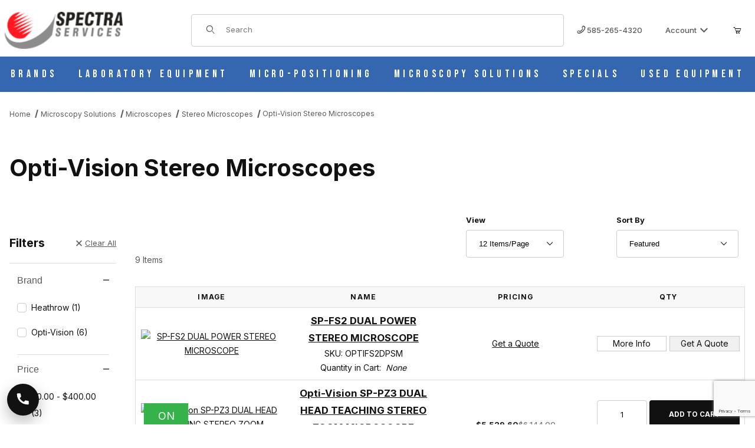

--- FILE ---
content_type: text/html; charset=utf-8
request_url: https://spectraservices.com/category/opti-vision-stereomicroscopes-b.html
body_size: 17623
content:
<!DOCTYPE html><html lang="en" class="no-js"><script>window.addEventListener('DOMContentLoaded', function () {sessionStorage.setItem('continue_url', 'https://spectraservices.com/category/opti-vision-stereomicroscopes-b.html');});</script><head><meta charset="utf-8"><meta name="viewport" content="width=device-width, initial-scale=1"><base href="https://spectraservices.com/mm5/"><title>Opti-Vision Stereo Microscopes Microscopy & Lab Equipment | Spectra Services</title><link rel="preconnect" crossorigin href="https://fonts.googleapis.com" data-resource-group="css_list" data-resource-code="preconnect-google-fonts" /><link rel="preconnect" crossorigin href="https://fonts.gstatic.com" data-resource-group="css_list" data-resource-code="preconnect-gstatic" /><link rel="stylesheet" href="https://fonts.googleapis.com/css2?family=Inter:wght@400;500;600;700&amp;display=swap" data-resource-group="css_list" data-resource-code="google-fonts" /><link type="text/css" media="all" rel="stylesheet" href="https://spectraservices.com/mm5/json.mvc?Store_Code=MS&amp;Function=CSSResource_Output&amp;CSSCombinedResource_Code=stylesheet&T=5492628c" data-resource-group="css_list" data-resource-code="stylesheet" /><link rel="preconnect" crossorigin href="//www.google-analytics.com" data-resource-group="css_list" data-resource-code="preconnect-google-analytics" /><link rel="preconnect" crossorigin href="https://www.googletagmanager.com" data-resource-group="css_list" data-resource-code="preconnect-google-tag-manager" /><script type="text/javascript">
var MMThemeBreakpoints =
[
{
"code":	"mobile",
"name":	"Mobile",
"start":	{
"unit": "px",
"value": ""
}
,
"end":	{
"unit": "em",
"value": "39.999"
}
}
,{
"code":	"tablet",
"name":	"Tablet",
"start":	{
"unit": "px",
"value": ""
}
,
"end":	{
"unit": "em",
"value": "59.999"
}
}
];
</script>
<script type="text/javascript">
var affirm_config =
{
public_api_key:	"",
script:	"https://cdn1.affirm.com/js/v2/affirm.js"
};
// Miva Merchant
// Affirm Bootstrap
(function(m,g,n,d,a,e,h,c){var b=m[n]||{},k=document.createElement(e),p=document.getElementsByTagName(e)[0],l=function(a,b,c){return function(){a[b]._.push([c,arguments])}};b[d]=l(b,d,"set");var f=b[d];b[a]={};b[a]._=[];f._=[];b._=[];b[a][h]=l(b,a,h);b[c]=function(){b._.push([h,arguments])};a=0;for(c="set add save post open empty reset on off trigger ready setProduct".split(" ");a<c.length;a++)f[c[a]]=l(b,d,c[a]);a=0;for(c=["get","token","url","items"];a<c.length;a++)f[c[a]]=function(){};k.async=
!0;k.src=g[e];p.parentNode.insertBefore(k,p);delete g[e];f(g);m[n]=b})(window,affirm_config,"affirm","checkout","ui","script","ready","jsReady");
(function( obj, eventType, fn )
{
if ( obj.addEventListener )
{
obj.addEventListener( eventType, fn, false );
}
else if ( obj.attachEvent )
{
obj.attachEvent( 'on' + eventType, fn );
}
})( window, 'load', function()
{
if ( typeof MivaEvents !== 'undefined' )
{
MivaEvents.SubscribeToEvent( 'price_changed', function( product_data )
{
var affirm_aslowas = document.getElementById( `mvaffirm_aslowas-${product_data.product_code}` );
if ( affirm_aslowas )
{
affirm_aslowas.setAttribute( 'data-amount', ( product_data.price * 100 ).toFixed() );
affirm.ui.ready( function()
{
affirm.ui.refresh();
} );
}
} );
}
} );
</script>
<script type="text/javascript">
var json_url = "https:\/\/spectraservices.com\/mm5\/json.mvc\u003F";
var json_nosessionurl = "https:\/\/spectraservices.com\/mm5\/json.mvc\u003F";
var Store_Code = "MS";
</script>
<script type="text/javascript" src="https://spectraservices.com/mm5/clientside.mvc?T=a35471c3&amp;Module_Code=cmp-cssui-searchfield&amp;Filename=runtime.js" integrity="sha512-GT3fQyjPOh3ZvhBeXjc3+okpwb4DpByCirgPrWz6TaihplxQROYh7ilw9bj4wu+hbLgToqAFQuw3SCRJjmGcGQ==" crossorigin="anonymous" async defer></script>
<script type="text/javascript">
var MMSearchField_Search_URL_sep = "https:\/\/spectraservices.com\/search.html\u003FSearch=";
(function( obj, eventType, fn )
{
if ( obj.addEventListener )
{
obj.addEventListener( eventType, fn, false );
}
else if ( obj.attachEvent )
{
obj.attachEvent( 'on' + eventType, fn );
}
})( window, 'mmsearchfield_override', function()
{
/*** This function allows you to prepend or append code to an existing function.* https://stackoverflow.com/questions/9134686/adding-code-to-a-javascript-function-programmatically*/function functionExtender(container, funcName, prepend, append) {(() => {let cachedFunction = container[funcName];container[funcName] = function (...args) {if (prepend) {prepend.apply(this);}let result = cachedFunction.apply(this, args);if (append) {append.apply(this);}return result;};})();}/*** This controls what happens when you click TAB on a selected search item.*/functionExtender(MMSearchField.prototype,'Event_Keydown',() => {},function () {let tabTarget = this.selected_item;if (tabTarget !== null) {if (event.keyCode === 9 && tabTarget !== this.menu_item_storesearch) {this.element_search.value = tabTarget.childNodes[0].getAttribute('data-search');}}});MMSearchField.prototype.onMenuAppendHeader = () => null;MMSearchField.prototype.onMenuAppendItem = data => {let searchResult;searchResult = newElement('li', {'class': 'x-search-preview__entry'}, null, null);searchResult.innerHTML = data;searchResult.setAttribute('aria-selected', 'false');searchResult.setAttribute('role', 'option');return searchResult;};MMSearchField.prototype.Menu_Item_Select = function (item) {this.selected_item = item;this.menu_items.forEach(menuItem => {menuItem.setAttribute('aria-selected', 'false');});if (item !== null) {this.selected_item.className = classNameAdd(this.selected_item, 'mm_searchfield_menuitem_selected');this.selected_item.setAttribute('aria-selected', 'true');}};MMSearchField.prototype.onMenuAppendStoreSearch = search_value => {let searchAll;searchAll = newElement('li', {'class': 'x-search-preview__search-all'}, null, null);searchAll.element_text = newTextNode(`Search store for product "${search_value}"`, searchAll);searchAll.setAttribute('aria-selected', 'false');searchAll.setAttribute('role', 'option');return searchAll;};MMSearchField.prototype.Menu_Show = function () {if (this.menu_visible) {return;}this.menu_visible = true;this.element_menu.classList.add('x-search-preview--open');}MMSearchField.prototype.Menu_Hide = function () {if (!this.menu_visible) {return;}this.menu_visible = false;this.element_menu.classList.remove('x-search-preview--open');}MMSearchField.prototype.onFocus = () => null;MMSearchField.prototype.onBlur = () => null;
} );
</script>
<script type="text/javascript" src="https://spectraservices.com/mm5/clientside.mvc?T=a35471c3&amp;Filename=runtime_ui.js" integrity="sha512-ZIZBhU8Ftvfk9pHoUdkXEXY8RZppw5nTJnFsMqX+3ViPliSA/Y5WRa+eK3vIHZQfqf3R/SXEVS1DJTjmKgVOOw==" crossorigin="anonymous" async defer></script><script type="text/javascript" src="https://spectraservices.com/mm5/clientside.mvc?T=a35471c3&amp;Filename=ajax.js" integrity="sha512-hBYAAq3Edaymi0ELd4oY1JQXKed1b6ng0Ix9vNMtHrWb3FO0tDeoQ95Y/KM5z3XmxcibnvbVujqgLQn/gKBRhA==" crossorigin="anonymous" async defer></script><link rel="canonical" href="https://spectraservices.com/category/opti-vision-stereomicroscopes-b.html" itemprop="url"><!-- Check this: --><meta name="description" content="Opti-Vision Stereo Microscopes" />
<meta name="keywords" content="Opti-Vision Stereo Microscopes" />
<style type="text/css" media="all" data-resource-group="modules" data-resource-code="mvaffirm">.affirm-as-low-as {
font-size: 0.75rem;
font-weight: 700;
text-transform: uppercase;
}
@media screen and (min-width: 40em) {
.affirm-as-low-as {
font-size: 0.832rem;
}
}
.affirm-modal-trigger {
white-space: nowrap;
}</style><link type="text/css" media="all" rel="stylesheet" integrity="sha256-lWOXBr8vqpiy3pliCN1FmPIYkHdcr8Y0nc2BRMranrA= sha384-0K5gx4GPe3B0+RaqthenpKbJBAscHbhUuTd+ZmjJoHkRs98Ms3Pm2S4BvJqkmBdh sha512-wrhf+QxqNNvI+O73Y1XxplLd/Bt2GG2kDlyCGfeByKkupyZlAKZKAHXE2TM9/awtFar6eWl+W9hNO6Mz2QrA6Q==" crossorigin="anonymous" href="https://spectraservices.com/mm5/json.mvc?Store_Code=MS&amp;Function=CSSResource_Output&amp;CSSResource_Code=mm-theme-styles&T=4a475fd9" data-resource-group="modules" data-resource-code="mm-theme-styles" /><script type="text/javascript" data-resource-group="modules" data-resource-code="recaptcha_v3">
(() =>
{
var script;
script	= document.createElement( 'script' );
script.src	= 'https://www.google.com/recaptcha/api.js?render=6Lc4qV4rAAAAAL2dskTHRpwhrK7a3R0PvA0RIJbv';
document.documentElement.appendChild( script );
} )();
document.addEventListener( 'DOMContentLoaded', () =>
{
var form, element, elements, form_lookup;
form_lookup = new Array();
elements = document.querySelectorAll( 'form input\u005Bname\u003D\"Action\"\u005D\u005Bvalue\u003D\"AUTH\"\u005D, form \u005Bname\u003D\"Action\"\u005D\u005Bvalue\u003D\"ORDR,SHIP,CTAX,AUTH\"\u005D' )
for ( element of elements )
{
if ( element instanceof HTMLFormElement )	form = element;
else if ( element.form instanceof HTMLFormElement )	form = element.form;
else
{
form = null;
while ( element )
{
if ( element instanceof HTMLFormElement )
{
form = element;
break;
}
element = element.parentNode;
}
}
if ( form && ( form_lookup.indexOf( form ) === -1 ) )
{
form_lookup.push( form );
new Miva_reCAPTCHAv3_FormSubmitListener( form, 'payment_authorization' );
}
}
elements = document.querySelectorAll( 'form input\u005Bname\u003D\"Action\"\u005D\u005Bvalue\u003D\"ICST\"\u005D' )
for ( element of elements )
{
if ( element instanceof HTMLFormElement )	form = element;
else if ( element.form instanceof HTMLFormElement )	form = element.form;
else
{
form = null;
while ( element )
{
if ( element instanceof HTMLFormElement )
{
form = element;
break;
}
element = element.parentNode;
}
}
if ( form && ( form_lookup.indexOf( form ) === -1 ) )
{
form_lookup.push( form );
new Miva_reCAPTCHAv3_FormSubmitListener( form, 'customer_account_create' );
}
}
elements = document.querySelectorAll( 'form input\u005Bname\u003D\"Action\"\u005D\u005Bvalue\u003D\"ICSQ\"\u005D, form input\u005Bname\u003D\"Action\"\u005D\u005Bvalue\u005E\u003D\"ICSQ,\"\u005D' )
for ( element of elements )
{
if ( element instanceof HTMLFormElement )	form = element;
else if ( element.form instanceof HTMLFormElement )	form = element.form;
else
{
form = null;
while ( element )
{
if ( element instanceof HTMLFormElement )
{
form = element;
break;
}
element = element.parentNode;
}
}
if ( form && ( form_lookup.indexOf( form ) === -1 ) )
{
form_lookup.push( form );
new Miva_reCAPTCHAv3_FormSubmitListener( form, 'customer_account_quick_create' );
}
}
elements = document.querySelectorAll( 'form input\u005Bname\u003D\"Action\"\u005D\u005Bvalue\u003D\"MIVA_REQUEST_QUOTE\"\u005D' )
for ( element of elements )
{
if ( element instanceof HTMLFormElement )	form = element;
else if ( element.form instanceof HTMLFormElement )	form = element.form;
else
{
form = null;
while ( element )
{
if ( element instanceof HTMLFormElement )
{
form = element;
break;
}
element = element.parentNode;
}
}
if ( form && ( form_lookup.indexOf( form ) === -1 ) )
{
form_lookup.push( form );
new Miva_reCAPTCHAv3_FormSubmitListener( form, 'MIVA_REQUEST_QUOTE' );
}
}
elements = document.querySelectorAll( 'form input\u005Bname\u003D\"Action\"\u005D\u005Bvalue\u003D\"ASKME\"\u005D' )
for ( element of elements )
{
if ( element instanceof HTMLFormElement )	form = element;
else if ( element.form instanceof HTMLFormElement )	form = element.form;
else
{
form = null;
while ( element )
{
if ( element instanceof HTMLFormElement )
{
form = element;
break;
}
element = element.parentNode;
}
}
if ( form && ( form_lookup.indexOf( form ) === -1 ) )
{
form_lookup.push( form );
new Miva_reCAPTCHAv3_FormSubmitListener( form, 'ASKME' );
}
}
} );
class Miva_reCAPTCHAv3_FormSubmitListener
{
#form;
#submitting;
#event_submit;
#original_submit;
#recaptcha_action;
#event_fallback_submit;
constructor( form, recaptcha_action )
{
this.#form	= form;
this.#submitting	= false;
this.#original_submit	= form.submit;
this.#recaptcha_action	= recaptcha_action;
this.#event_fallback_submit	= () => { this.#form.submit(); };
this.#event_submit	= ( e ) =>
{
e.stopImmediatePropagation();
e.preventDefault();
//
// Trigger overwritten submit to build reCAPTCHAv3 response, where the original
// form submit will be restored in the callback and the "submit" listener removed.
//
this.#form.submit();
}
this.#form.submit	= () =>
{
if ( this.#submitting )
{
return;
}
this.#submitting = true;
Miva_reCAPTCHAv3_Submit( this.#recaptcha_action, ( token ) =>
{
var input_response;
this.#submitting	= false;
input_response	= document.createElement( 'input' );
input_response.type	= 'hidden';
input_response.name	= 'reCAPTCHAv3_Response';
input_response.value	= token;
this.#form.submit	= this.#original_submit;
this.#form.removeEventListener( 'submit', this.#event_submit, { capture: true } );
this.#form.appendChild( input_response );
if ( this.#form.requestSubmit )
{
this.#form.requestSubmit();
}
else
{
this.#form.addEventListener( 'submit', this.#event_fallback_submit );
this.#form.dispatchEvent( new Event( 'submit', { bubbles: true, cancelable: true } ) );
this.#form.removeEventListener( 'submit', this.#event_fallback_submit );
}
} );
};
this.#form.addEventListener( 'submit', this.#event_submit, { capture: true } );
}
}
function Miva_reCAPTCHAv3_Submit( recaptcha_action, callback )
{
try
{
grecaptcha.ready( () => {
try
{
grecaptcha.execute( '6Lc4qV4rAAAAAL2dskTHRpwhrK7a3R0PvA0RIJbv', { action: recaptcha_action } ).then( ( token ) => {
callback( token );
} );
}
catch ( e )
{
setTimeout( () => callback( 'recaptcha failed' ) );
}
} );
}
catch ( e )
{
setTimeout( () => callback( 'recaptcha failed' ) );
}
}
</script><!-- ganalytics4 v2.008 GA4 json payload only (not active) --><!-- Google tag (gtag.js) --><script async src="https://www.googletagmanager.com/gtag/js?id=AW-1065369431"></script><script>window.dataLayer = window.dataLayer || [];function gtag(){dataLayer.push(arguments);}gtag('js', new Date());gtag('config', 'AW-1065369431');</script><script>gtag('config', 'AW-1065369431/MO35CPuHzdQZENf-gPwD', {'phone_conversion_number': '585-265-4320'});</script><!-- Meta Pixel Code --><script>!function(f,b,e,v,n,t,s){if(f.fbq)return;n=f.fbq=function(){n.callMethod?n.callMethod.apply(n,arguments):n.queue.push(arguments)};if(!f._fbq)f._fbq=n;n.push=n;n.loaded=!0;n.version='2.0';n.queue=[];t=b.createElement(e);t.async=!0;t.src=v;s=b.getElementsByTagName(e)[0];s.parentNode.insertBefore(t,s)}(window, document,'script','https://connect.facebook.net/en_US/fbevents.js');fbq('init', '699780815750457');fbq('track', 'PageView');</script><noscript><img height="1" width="1" style="display:none" src="https://www.facebook.com/tr?id=699780815750457&ev=PageView&noscript=1"/></noscript><!-- End Meta Pixel Code --><link rel="preconnect" href="https://fonts.googleapis.com"><link rel="preconnect" href="https://fonts.gstatic.com" crossorigin><link href="https://fonts.googleapis.com/css2?family=Bebas+Neue&display=swap" rel="stylesheet"><link type="text/css" media="all" rel="stylesheet" href="themes/00000001/shadows/extensions/fontawesome/css/all.min.css?T=97d0d9b9" data-resource-group="head_tag" data-resource-code="fontawesome" /><link type="text/css" media="all" rel="stylesheet" href="b05/themes/00000001/shadows/custom.css?T=f54c05d5" data-resource-group="head_tag" data-resource-code="theme-aarc" /><script type="text/javascript" src="scripts/00000001/b05/runtime_combofacets.js?T=4752edac" data-resource-group="head_tag" data-resource-code="runtimecombofacets"></script><script data-resource-group="head_tag" data-resource-code="GTM-head-tag">(function(w,d,s,l,i){w[l]=w[l]||[];w[l].push({'gtm.start':new Date().getTime(),event:'gtm.js'});var f=d.getElementsByTagName(s)[0],j=d.createElement(s),dl=l!='dataLayer'?'&l='+l:'';j.async=true;j.src='https://www.googletagmanager.com/gtm.js?id='+i+dl;f.parentNode.insertBefore(j,f);})(window,document,'script','dataLayer','GTM-T6HWFZMZ');</script><script data-resource-group="head_tag" data-resource-code="GTM-dataLayer">
var dataLayer = dataLayer || [];
var clearEcommerceDataLayer = () => {
dataLayer.push({ ecommerce: null });
};
dataLayer.push({
canonicalUri: '\/category\/opti-vision-stereomicroscopes-b.html',
canonicalUrl: 'https:\/\/spectraservices.com\/category\/opti-vision-stereomicroscopes-b.html',
category: {
code: 'opti-vision-stereomicroscopes-b',
name: 'Opti-Vision Stereo Microscopes'
},
global: {
action: '',
basket: {
basketId: '92226598'
},
categoryCode: 'opti-vision-stereomicroscopes-b',
function: '',
moduleFunction: '',
productCode: '',
screen: 'CTGY',
uiException: ''
},
page: {
code: 'CTGY',
name: 'Category Display'
},
product: {
code: '',
name: '',
sku: ''
}
});
window.addEventListener('DOMContentLoaded', () => {
document.querySelectorAll('form').forEach(form => {
if (form.getAttribute('name')?.length) {
return;
}
const identifier = form.elements?.Action?.value ?? form.dataset?.hook ?? form.querySelector('legend')?.innerText;
if (identifier?.length) {
form.name = identifier;
}
});
});
window.addEventListener('DOMContentLoaded', () => {
let timeoutId;
const debouncedSearch = (e) => {
clearTimeout(timeoutId);
timeoutId = setTimeout(() => {
const search_term = e?.target?.value;
if (!search_term?.length) {
return;
}
dataLayer.push({
event: 'search',
search_term
});
}, 500);
};
const searchInputs = document.querySelectorAll('input[name="Search"]');
searchInputs.forEach(input => {
input.addEventListener('input', debouncedSearch)
});
});
class MMXPromotionTracker {
constructor() {
window.addEventListener('DOMContentLoaded', () => {
this.init();
});
}
init() {
this.#bindEvents();
this.promotions = document.querySelectorAll('[data-flex-item]');
if (!this.promotions.length) {
return;
}
this.promotionObserver = new IntersectionObserver((entries) => {
this.observedCallback(entries);
}, {threshold: [0.75]});
this.promotions.forEach((promotion, i) => {
this.promotionObserver.observe(promotion);
promotion.addEventListener('click', (e) => {
this.promotionClicked(promotion, e);
});
});
}
promotionClicked(promotion, e){
let clickedLink = false;
let products = [];
let clickedHero;
e.composedPath().forEach(item => {
if (item.nodeName === 'A' || (item.nodeName === 'MMX-HERO' && item.dataset?.href?.length)) {
clickedLink = true;
}
if (item.nodeName === 'MMX-HERO') {
clickedHero = item;
} else if (item.nodeName === 'MMX-PRODUCT-CAROUSEL') {
const clickedProductIndex = [...item.shadowRoot.querySelectorAll('mmx-hero[slot="hero_slide"]')].findIndex(heroSlide => heroSlide === clickedHero);
products = [item?.products[clickedProductIndex]];
} else if (item.nodeName === 'MMX-FEATURED-PRODUCT') {
products = [item?.product];
}
});
if (clickedLink) {
this.trackPromotion('select_promotion', promotion, products);
}
};
trackPromotion(event, item, products = []) {
clearEcommerceDataLayer();
dataLayer.push({
event,
ecommerce: {
creative_name: item.getAttribute('data-flex-item'),
creative_slot: [...this.promotions].findIndex(promotion => promotion === item) + 1,
items: this.productsToEcommerceItems(products),
promotion_id: item.getAttribute('data-flex-component')
}
});
if (item?.nodeName === 'MMX-PRODUCT-CAROUSEL') {
this.trackProductList(event, item, products);
}
};
trackProductList(event, item, products = []) {
if (!products?.length) {
return;
}
clearEcommerceDataLayer();
dataLayer.push({
event: event === 'select_promotion' ? 'select_item' : 'view_item_list',
ecommerce: {
item_list_id: item.getAttribute('id'),
item_list_name: item?.data?.heading?.heading_text?.value ?? item.getAttribute('id'),
items: this.productsToEcommerceItems(products)
}
});
}
observedCallback(entries) {
entries.forEach((entry, entryIndex) => {
if (!entry.isIntersecting) {
return;
}
this.trackPromotion('view_promotion', entry.target, entry.target?.products);
});
};
productsToEcommerceItems(products = []) {
if (!Array.isArray(products) || !products.length) {
return [];
}
return products.map((product, i) => {
const item = {
item_id: product.code,
item_name: product.name,
item_sku: product.sku,
index: i,
price: product.price,
discount: Number((product.base_price - product.price).toFixed(2)),
quantity: 1
};
if (typeof product.item_variant === 'string') {
item.item_variant = product.item_variant;
}
return item;
});
}
#bindEvents() {
document.addEventListener('view_item_list', (e) => this.#onViewItemList(e), {capture: true});
document.addEventListener('select_item', (e) => this.#onSelectItem(e), {capture: true});
document.addEventListener('track_mmx_event', (e) => this.#onTrackMmxEvent(e), {capture: true});
}
#onViewItemList(e) {
clearEcommerceDataLayer();
dataLayer.push({
event: 'view_item_list',
ecommerce: {
item_list_id: e.detail?.item_list_id,
item_list_name: e.detail?.item_list_name,
items: this.productsToEcommerceItems(e.detail?.products)
}
});
}
#onSelectItem(e) {
clearEcommerceDataLayer();
dataLayer.push({
event: 'select_item',
ecommerce: {
currency: 'USD',
value: e.detail?.products?.reduce((value, product) => {
return value += product?.price ?? 0;
}, 0),
item_list_id: e.detail?.item_list_id,
item_list_name: e.detail?.item_list_name,
items: this.productsToEcommerceItems(e.detail?.products)
}
});
}
#onTrackMmxEvent(e) {
const event = e.detail?.event;
if (typeof event !== 'string') {
return;
}
const ecommerce = e.detail?.ecommerce?.constructor?.name === 'Object' ? e.detail.ecommerce : {};
ecommerce.currency = 'USD';
const products = e.detail?.products;
if (Array.isArray(products)) {
ecommerce.value = products.reduce((value, product) => {
const quantity = product?.quantity ?? 1;
const price = product?.price ?? 0;
return value += quantity * price;
}, 0);
ecommerce.items = products.map((product, i) => {
const item = {
item_id: product.code,
item_name: product.name,
item_sku: product.sku,
index: i,
price: product.price,
discount: Number((product.base_price - product.price).toFixed(2)),
quantity: product?.quantity ?? 1
};
if (typeof product.item_variant === 'string') {
item.item_variant = product.item_variant;
}
if (typeof product.item_brand === 'string') {
item.item_brand = product.item_brand;
}
if (typeof product.item_category === 'string') {
item.item_category = product.item_category;
}
return item;
});
}
clearEcommerceDataLayer();
dataLayer.push({event, ecommerce});
}
}
new MMXPromotionTracker();
clearEcommerceDataLayer();
dataLayer.push({
	"ecommerce": {
		"item_list_id": "category_listing",
		"item_list_name": "Category Listing",
		"items": [
			{
				"discount": 0,
				"index": 0,
				"item_id": "OPTIFS2DPSM",
				"item_name": "SP-FS2 DUAL POWER STEREO MICROSCOPE",
				"item_sku": "OPTIFS2DPSM",
				"item_variant": "",
				"price": 0,
				"quantity": 1
			},
			{
				"discount": 614.4,
				"index": 1,
				"item_id": "OPTIPZ3",
				"item_name": "Opti-Vision SP-PZ3 DUAL HEAD TEACHING STEREO ZOOM MICROSCOPE",
				"item_sku": "SP-PZ3",
				"item_variant": "",
				"price": 5529.6,
				"quantity": 1
			},
			{
				"discount": 142,
				"index": 2,
				"item_id": "OPTISZ2",
				"item_name": "Opti-Vision SP-SZ2 STEREO ZOOM MICROSCOPE",
				"item_sku": "SP-SZ2-TS",
				"item_variant": "",
				"price": 750,
				"quantity": 1
			},
			{
				"discount": 0,
				"index": 3,
				"item_id": "OPTVIPZ2",
				"item_name": "Opti-Vision SP-PZ2 PARALLEL ZOOM MICROSCOPE",
				"item_sku": "OPTVIPZ2",
				"item_variant": "",
				"price": 0,
				"quantity": 1
			},
			{
				"discount": 581.4,
				"index": 4,
				"item_id": "SP-LAIM",
				"item_name": "Opti-Vision LONG ARM INSPECTION Stand",
				"item_sku": "SP-LAIM",
				"item_variant": "",
				"price": 5232.6,
				"quantity": 1
			},
			{
				"discount": 0,
				"index": 5,
				"item_id": "SPPZ4",
				"item_name": "SP-PZ4 Parallel Zoom Stereo Microscope",
				"item_sku": "SPPZ4",
				"item_variant": "",
				"price": 0,
				"quantity": 1
			},
			{
				"discount": 0,
				"index": 6,
				"item_id": "sp-smz745ov-led",
				"item_name": "Opti-Vision IVF Stereo Microscope with BF\/DF LED Transmitted Light Stand",
				"item_sku": "SP-SMZ745OV-LED",
				"item_variant": "",
				"price": 1898,
				"quantity": 1
			},
			{
				"discount": 107,
				"index": 7,
				"item_id": "sp-sz4045-ts",
				"item_name": "Opti-Vision SP-SZ4045 STEREO ZOOM MICROSCOPE",
				"item_sku": "SP-SZ4045-TS",
				"item_variant": "",
				"price": 963,
				"quantity": 1
			},
			{
				"discount": 59.97,
				"index": 8,
				"item_id": "heathrow-1353sl",
				"item_name": "Heathrow Stereo Microscope With Large Stage 1353SL",
				"item_sku": "1353sl",
				"item_variant": "",
				"price": 539.74,
				"quantity": 1
			}
		]
	},
	"event": "view_item_list"
});
class SelectItemTracker {
listSelectors = {
related_products: [
'.x-product-list--related .x-product-list__link',
'.t-related-product-list .x-product-list__link',
'#js-related-products-carousel [data-mm-linktype="product-list-link"]',
'#js-PROD [data-mm-linktype="product-list-link"]',
'.cmp-product-list .cmp-product-list__item:not(.cmp-product-list__header)',
'[data-hook="related-products"] .mm-card-grid-item__wrapper'
],
wish_list_items: [
'#js-WISH .t-basket__product-details a:not([href*="Edit_Wish"], [href*="Action=RMWL"])',
'#js-WISH .basket-product-row a:not([href*="Edit_Wish"], [href*="Action=RMWL"])',
'#js-WISH .basket-display__product-row a:not([href*="Edit_Wish"], [href*="Action=RMWL"])'
],
order_status: [
'.t-page-ords .t-basket__product-name',
'.t-account-landing__order-list a',
'#js-ORDS .basket-product-row a',
'.order-summary-display a'
]
};
productLists = [
'search_results',
'category_listing',
'all_products'
]
productListLinkSelectors = [
'.x-product-list .x-product-list__link',
'.cmp-product-list .cmp-product-list__item',
'#js-product-list .category-product',
'#js-product-list [data-mm-linktype="product-list-link"]',
'.product-grid [data-mm-linktype="product-list-link"]'
];
constructor() {
window.addEventListener('DOMContentLoaded', () => {
this.init();
});
}
init() {
this.buildProductListLinkSelectors();
Object.keys(this.listSelectors).forEach(listId => {
this.bindListEvents(listId);
});
}
buildProductListLinkSelectors() {
this.productLists.forEach(productList => {
this.listSelectors[productList] = this.productListLinkSelectors;
});
}
bindListEvents(listId) {
const viewItemListEvent = this.getViewItemListEvent(listId);
if (!viewItemListEvent) {
return;
}
const listSelectors = this.listSelectors[listId];
const firstMatchingSelector = listSelectors.find(selector => {
return document.querySelector(selector) !== null;
});
const listItemLinks = document.querySelectorAll(firstMatchingSelector);
listItemLinks.forEach((listItemLink, index) => {
listItemLink.addEventListener('click', () => {
this.trackSelectItem(viewItemListEvent, index);
});
});
}
getViewItemListEvent(list_id) {
return window?.dataLayer?.find(item => {
return item?.event === 'view_item_list' && item?.ecommerce?.item_list_id === list_id;
});
}
trackSelectItem(viewItemListEvent, itemIndex) {
const selectedItem = structuredClone(viewItemListEvent?.ecommerce?.items?.[itemIndex]);
if (typeof selectedItem !== 'object') {
return;
}
clearEcommerceDataLayer();
dataLayer.push({
event: 'select_item',
ecommerce: {
currency: 'USD',
value: selectedItem?.price,
item_list_id: viewItemListEvent?.ecommerce.item_list_id,
item_list_name: viewItemListEvent?.ecommerce.item_list_name,
items: [
selectedItem
]
}
});
}
}
new SelectItemTracker();
clearEcommerceDataLayer();
dataLayer.push({
	"ecommerce": {
		"coupon": "",
		"currency": "USD",
		"shipping_tier": "",
		"value": ""
	},
	"event": "mm_global_minibasket"
});
class BasketMonitor {
constructor() {
this.storageKey = 'mm-MS-basket-monitor';
window.addEventListener('DOMContentLoaded', () => {
this.init();
});
}
canLocalStorage() {
const storeTestKey = this.storageKey + '--test';
if (this.saveCurrentItems(storeTestKey)) {
localStorage?.removeItem(storeTestKey);
return true;
}
return false;
}
init() {
this.setCurrentItemsFromDataLayer();
if (!this.canLocalStorage()) {
return;
}
this.handleBasketChanges();
this.pastItems = this.getItemsFromLocalStorage();
this.comparePastWithCurrent();
this.saveCurrentItems();
this.trackResults();
}
handleBasketChanges() {
const orderProcessed = '0';
if (orderProcessed === '1') {
this.clearCurrentItems();
}
}
setCurrentItemsFromDataLayer() {
const eventsWithBasketItems = ['mm_global_minibasket', 'view_cart', 'begin_checkout', 'add_shipping_info', 'add_payment_info'];
const basketEvent = dataLayer.find(item => eventsWithBasketItems.includes(item?.event));
this.currentItems = this.createMapFromItems(basketEvent?.ecommerce?.items);
}
getItemsFromLocalStorage() {
try {
return new Map(JSON.parse(localStorage.getItem(this.storageKey)));
} catch {
return new Map();
}
}
createMapFromItems(items = []) {
if (!(items instanceof Array)) {
return new Map();
}
return items.reduce((map, item) => {
return map.set(this.createItemKey(item), item);
}, new Map());
}
createItemKey(item = {}) {
return JSON.stringify({
id: item?.item_id,
variant: item?.item_variant
});
}
comparePastWithCurrent() {
this.results = {
added: [],
removed: [],
unchanged: [],
updated: []
};
const allItems = new Map([...this.pastItems, ...this.currentItems]);
allItems.forEach((value, key) => {
const pastItem = this.pastItems.get(key);
const currentItem = this.currentItems.get(key);
if (typeof pastItem === 'undefined') {
this.results.added.push(currentItem);
} else if (typeof currentItem === 'undefined') {
this.results.removed.push(pastItem);
} else if (JSON.stringify(currentItem) == JSON.stringify(pastItem)) {
this.results.unchanged.push(currentItem);
} else {
this.results.updated.push(currentItem);
const quantityChange = currentItem.quantity - pastItem.quantity;
if (quantityChange > 0) {
this.results.added.push({
...currentItem,
quantity: quantityChange
});
} else if (quantityChange < 0) {
this.results.removed.push({
...currentItem,
quantity: Math.abs(quantityChange)
})
}
}
});
}
trackResults() {
this.trackEvent('add_to_cart', this?.results?.added);
this.trackEvent('remove_from_cart', this?.results?.removed);
}
trackEvent(event, items = []) {
if (typeof event !== 'string' || !(items instanceof Array) || !items.length) {
return;
}
clearEcommerceDataLayer();
dataLayer.push({
event,
ecommerce: {
currency: 'USD',
value: this.determineItemsValue(items),
items
}
});
}
determineItemsValue(items = []) {
if (!(items instanceof Array)) {
return 0;
}
return items.reduce((value, item) => {
return value += item.quantity * item.price;
}, 0);
}
clearCurrentItems() {
return localStorage.removeItem(this.storageKey);
}
saveCurrentItems(storageKey = this.storageKey) {
try {
localStorage.setItem(storageKey, JSON.stringify([...this.currentItems]));
return true;
} catch (e) {
return false;
}
}
reportAddToCart(event) {
this.pastItems = this.getItemsFromLocalStorage();
this.currentItems = structuredClone(this.pastItems);
this.addItemsFromEvent(this.currentItems, event);
this.comparePastWithCurrent();
this.saveCurrentItems();
}
addItemsFromEvent(items, event = {}) {
event?.ecommerce?.items?.forEach(addedItem => {
const itemKey = this.createItemKey(addedItem);
const existingItem = this.currentItems.get(itemKey);
if (typeof existingItem === 'undefined') {
items.set(itemKey, addedItem);
} else {
items.set(itemKey, {
...existingItem,
quantity: Number(existingItem.quantity) + Number(addedItem.quantity)
});
}
});
}
}
var basketMonitor = new BasketMonitor();
</script></head><body id="js-CTGY" class="o-site-wrapper t-page-ctgy"><div id="mini_basket" class="readytheme-contentsection">
<section class="x-mini-basket" data-hook="mini-basket" data-item-count="0" data-subtotal="" aria-modal="true" tabindex="-1"><div class="x-mini-basket__content u-bg-white" data-hook="mini-basket__content" aria-describedby="mb-description" aria-label="Your Cart Summary" role="dialog" tabindex="0"><header><div class="x-mini-basket__header"><strong id="mb-description" class="x-mini-basket__summary">Your Cart (0)</strong><button class="u-icon-cross" data-hook="close-mini-basket" aria-label="Close the Mini-Basket"></button></div></header><script>function continueShopping(link) {if (sessionStorage.getItem('continue_url')) {link.href = sessionStorage.getItem('continue_url');}}</script><footer class="x-mini-basket__footer u-text-center"><p class="x-mini-basket__empty-icon u-bg-gray-100" aria-hidden="true"><svg width="31.972" height="32.562" xmlns="http://www.w3.org/2000/svg"><defs><clipPath id="a"><path d="M0 0h31.972v32.562H0z"/></clipPath></defs><g clip-path="url(#a)"><path d="M31.158 12.03h-5.765v1.631h4.679l-2.749 9.351H10.482l-2.745-9.351h4.148V12.03H7.258l-1-3.4a.815.815 0 0 0-.781-.584H.788a.817.817 0 0 0 0 1.633h4.084l.976 3.336a.58.58 0 0 0 .033.115l3.21 10.933a.814.814 0 0 0 .781.585h18.057a.817.817 0 0 0 .8-.644l3.212-10.931a.8.8 0 0 0 .031-.217v-.022a.814.814 0 0 0-.814-.805M23.711 25.782a3.39 3.39 0 0 0-.034 6.779h.059a3.39 3.39 0 0 0-.025-6.779m1.244 4.629a1.755 1.755 0 1 1 .512-1.24 1.755 1.755 0 0 1-.512 1.24M14.092 25.782a3.39 3.39 0 0 0-.034 6.779h.059a3.39 3.39 0 0 0-.025-6.779m1.244 4.629a1.755 1.755 0 1 1 .512-1.24 1.755 1.755 0 0 1-.512 1.24"/><path d="M23.706 12.361 22.647 11.3l-3.253 3.251V0h-1.509v14.553l-3.25-3.253-1.059 1.059 5.065 5.065 5.065-5.063z"/></g></svg></p><br><p class="c-heading--subheading--small">Your Cart is Empty</p><p class="t-input-font-size">Add items to get started</p><br><a class="c-button c-button--full u-text-medium" href="https://spectraservices.com/" onclick="continueShopping(this);">Continue Shopping</a></footer></div></section>
</div>
<header class="t-site-header u-bg-white" data-hook="site-header"><div id="fasten_header" class="readytheme-contentsection">
<section class="o-layout o-layout--align-center o-layout--wide x-fasten-header " data-hook="fasten-header" aria-hidden="true"><div class="o-layout__item u-width-2 u-text-left t-site-header__logo"><a href="https://spectraservices.com/" title="Spectra Services" rel="nofollow" tabindex="-1"><img src="graphics/00000001/9/SPECTRALOGO-sticky.png" alt="" loading="lazy" width="165" height="52"></a></div><div class="o-layout__item u-width-3 u-width-2--xl x-fasten-header__navigation"><details class="x-fasten-header__navigation-element" tabindex="-1"><summary tabindex="-1"><span>Shop Categories</span></summary><nav><ul class="x-fasten-header__navigation-list"><li class="x-fasten-header__navigation-item"><a class="x-fasten-header__navigation-link" href="https://spectraservices.com/category/brands.html" tabindex="-1">Brands</a></li><li class="x-fasten-header__navigation-item"><a class="x-fasten-header__navigation-link" href="https://spectraservices.com/category/used-equipment.html" tabindex="-1">Used Equipment</a></li><li class="x-fasten-header__navigation-item"><a class="x-fasten-header__navigation-link" href="https://spectraservices.com/category/laboratory.html" tabindex="-1">Laboratory Equipment</a></li><li class="x-fasten-header__navigation-item"><a class="x-fasten-header__navigation-link" href="https://spectraservices.com/category/micro-positioning.html" tabindex="-1">Micro-Positioning</a></li><li class="x-fasten-header__navigation-item"><a class="x-fasten-header__navigation-link" href="https://spectraservices.com/category/microscopy.html" tabindex="-1">Microscopy Solutions</a></li><li class="x-fasten-header__navigation-item"><a class="x-fasten-header__navigation-link" href="https://spectraservices.com/our-catalog.html" tabindex="-1">Shop All</a></li></ul></nav></details></div><div class="o-layout__item u-width-4"><form class="t-site-header__search-form" method="post" action="https://spectraservices.com/search.html"><fieldset><legend>Product Search</legend><div class="c-form-list"><div class="c-form-list__item c-form-list__item--full c-control-group u-flex"><span class="u-bg-white u-color-gray-50 u-icon-search t-site-header__search-icon" aria-hidden="true"></span><input class="c-form-input c-control-group__field u-bg-transparent u-border-none t-site-header__search-field" data-mm_searchfield="Yes" data-mm_searchfield_id="x-search-preview--fasten" type="search" name="Search" value="" placeholder="Search" autocomplete="off" required aria-label="Secondary Product Search" tabindex="-1"><button class="c-button c-control-group__button u-bg-transparent u-color-gray-50 u-border-none t-site-header__search-button" type="submit" aria-label="Perform Secondary Product Search" tabindex="-1">Search</button></div></div></fieldset><span class="x-search-preview u-color-gray-50" data-mm_searchfield_menu="Yes" data-mm_searchfield_id="x-search-preview--fasten"></span></form></div><div class="o-layout__item u-flex u-width-3 u-width-4--xl t-site-header__masthead-links"><a href="https://spectraservices.com/customer-login.html" class="t-global-account-toggle" tabindex="-1">Sign In <span class="u-icon-chevron-down" aria-hidden="true"></span></a><a class="t-site-header__basket-link" data-hook="open-mini-basket" aria-label="Open Mini-Basket" href="https://spectraservices.com/basket-contents.html" tabindex="-1"><span class="u-icon-cart-empty" aria-hidden="true"></span><span class="t-site-header__basket-link-quantity" data-hook="mini-basket-count">0</span></a></div></section>
</div>
<section class="o-wrapper o-wrapper--flush"><div class="o-layout o-layout--align-center o-layout--flush t-site-header__masthead"><div class="o-layout__item o-layout--justify-between u-flex u-width-3 u-width-2--m u-hidden--l "><button class="c-button c-button--flush c-button--full u-bg-white u-border-none u-color-black u-font-large u-icon-menu" data-hook="open-main-menu" aria-label="Open Menu"></button><button class="c-button c-button--flush c-button--full u-bg-white u-border-none u-color-black u-font-large u-icon-search" data-hook="open-header-search" aria-label="Open Search Form"></button></div><div class="o-layout__item u-width-6 u-width-8--m u-width-3--l u-text-center u-text-left--l t-site-header__logo"><a href="https://spectraservices.com/" title="Spectra Services"><img src="graphics/00000001/9/SPECTRALOGO-sticky.png" alt="" loading="lazy" width="165" height="52"></a></div><div class="o-layout__item u-width-3 u-width-2--m u-hidden--l u-text-right t-site-header__links "><a href="tel:+15852654320"><span class="u-icon-phone u-text-center u-color-black u-font-large u-icon-menu u-text-bold"></span></a><a style="margin: 0 0 0 1.5rem;" class="t-site-header__basket-link" data-hook="open-mini-basket" aria-label="Open Mini-Basket" href="https://spectraservices.com/basket-contents.html"><span class="u-icon-cart-empty" aria-hidden="true"></span><span class="t-site-header__basket-link-quantity" data-hook="mini-basket-count">0</span></a></div><div class="o-layout__item u-width-12 u-width-6--m t-site-header__search " data-hook="site-header__search" itemscope itemtype="http://schema.org/WebSite"><meta itemprop="url" content="//spectraservices.com/"/><form class="t-site-header__search-form" method="post" action="https://spectraservices.com/search.html" itemprop="potentialAction" itemscope itemtype="http://schema.org/SearchAction"><fieldset><legend>Product Search</legend><div class="c-form-list"><div class="c-form-list__item c-form-list__item--full c-control-group u-flex"><meta itemprop="target" content="https://spectraservices.com/search.html?q={Search}"/><span class="u-bg-white u-color-gray-50 u-icon-search t-site-header__search-icon" aria-hidden="true"></span><input class="c-form-input c-control-group__field u-bg-transparent u-border-none t-site-header__search-field" data-mm_searchfield="Yes" data-mm_searchfield_id="x-search-preview" type="search" name="Search" value="" placeholder="Search" autocomplete="off" required itemprop="query-input" aria-label="Product Search"><button class="c-button c-control-group__button u-bg-transparent u-color-gray-50 u-border-none u-icon-search t-site-header__search-button" type="submit" aria-label="Search"></button></div></div></fieldset><ul class="x-search-preview" data-mm_searchfield_menu="Yes" data-mm_searchfield_id="x-search-preview" role="listbox"></ul></form></div><div class="o-layout__item u-hidden u-flex--l u-width-3--m t-site-header__masthead-links t-site-header__links "><a class="text-no-underline" href="tel:585-265-4320"><span class="u-icon-phone u-text-bold"></span> 585-265-4320</a><a href="https://spectraservices.com/customer-login.html" class="t-global-account-toggle" data-a11y-toggle="global-account" data-hook="global-account">Account <span class="u-icon-chevron-down" aria-hidden="true"></span></a><div id="global_account" class="x-collapsible-content">
<div id="global-account" class="u-over-everything x-collapsible-content__item t-global-account">
<form class="t-global-account__form" method="post" action="https://spectraservices.com/category/opti-vision-stereomicroscopes-b.html" autocomplete="off">
<fieldset>
<legend>Global Account Log In</legend>
<input type="hidden" name="Action" value="LOGN" />
<input type="hidden" name="Per_Page" value="12" />
<input type="hidden" name="Sort_By" value="disp_order" />
<div class="c-form-list">
<div class="c-form-list__item c-form-list__item--full">
<label class="u-hide-visually" for="global-Customer_LoginEmail">Email Address</label>
<input id="global-Customer_LoginEmail" class="c-form-input c-form-input--large" type="text" inputmode="email" name="Customer_LoginEmail" value="" autocomplete="email" placeholder="Email" required>
</div>
<div class="c-form-list__item c-form-list__item--full">
<label class="u-hide-visually" for="global-Customer_Password">Password</label>
<input id="global-Customer_Password" class="c-form-input c-form-input--large" type="password" name="Customer_Password" autocomplete="current-password" placeholder="Password">
</div>
<div class="c-form-list__item c-form-list__item--full">
<p><a class="t-input-font-size" href="https://spectraservices.com/forgot-password.html">Forgot Password?</a></p>
<p><input class="c-button c-button--full" type="submit" value="Sign In"></p>
<a class="t-input-font-size u-block u-text-center u-text-medium" href="https://spectraservices.com/customer-login.html">Register</a>
</div>
</div>
</fieldset>
</form>
</div>
</div>
<a class="t-site-header__basket-link" data-hook="open-mini-basket" aria-label="Open Mini-Basket" href="https://spectraservices.com/basket-contents.html"><span class="u-icon-cart-empty" aria-hidden="true"></span><span class="t-site-header__basket-link-quantity" data-hook="mini-basket-count">0</span></a></div><div class="o-layout__item u-width-6 u-width-3--m u-hidden u-text-right t-site-header__secure "><span class="u-color-gray-600 u-text-medium u-text-uppercase"><span class="c-heading--subheading--x-small u-icon-secure" aria-hidden="true"></span> <span class="u-font-small">Secure Checkout</span></span></div></div></section></header><!-- end t-site-header --><style>nav.o-layout__item {padding-left:0;}.x-transfigure-navigation__wrap {background-color: #3567b1;}.x-transfigure-navigation__content {background-color: #3567b1;}.c-navigation__link {background-color: #3567b1;padding: .75em 1em;font-family: "Bebas Neue", sans-serif;font-weight: 400;font-style: normal;font-size: 18px;letter-spacing: 0.3em;-webkit-font-smoothing: antialiased;}/* mini reset */.nav,.nav a,.nav form,.nav input,.nav li,.nav ul {border: none;margin: 0;padding: 0;}.nav a {text-decoration: none;}.nav li {list-style: none;}/* menu container */.nav,input {font-family: "Bebas Neue", sans-serif;font-weight: 400;font-style: normal;font-size: 16px;-webkit-font-smoothing: antialiased;}.nav {cursor: default;display: inline-block;position: relative;z-index: 500;}/* menu list */.nav > li {float: left;}/* menu links */.nav > li > a {letter-spacing: 0.2em;background: #3567b1;border-left: 1px solid #4b4441;border-right: 1px solid #312a27;color: #fcfcfc;display: block;line-height: 3.5;padding: 0 1.25em;position: relative;text-shadow: 0 0 1px rgba(0, 0, 0, 0.35);transition: all .3s ease;z-index: 510;}.nav > li > a:focus,.nav > li:hover > a {background: #3567b1;}.nav > li:first-child > a {border-left: none;border-radius: 3px 0 0 3px;}/* search form */.nav-search > form {border-left: 1px solid #4b4441;height: 3.5em;position: relative;width: inherit;z-index: 510;}.nav-search input[type="text"] {background: #372f2b;color: #999;display: block;float: left;font-weight: bold;line-height: 1.5;padding: 1em 0;text-shadow: 0 0 1px rgba(0, 0, 0, 0.35);transition: all .3s ease 1s;width: 0;}.nav-search input[type="text"]:focus {color: #fcfcfc;}.nav-search input[type="text"]:focus,.nav-search:hover input[type="text"] {padding: 1em 1.25em;transition: all .3s ease .1s;width: 6.875em;}.nav-search input[type="submit"] {background: #372f2b url(../img/search-icon.png) no-repeat center center; /* IE8 fallback */background: #372f2b url(../img/search-icon.svg) no-repeat center center;border-radius: 0 3px 3px 0;cursor: pointer;display: block;float: left;height: 3.5em;padding: 0 1.25em;transition: all .3s ease;}.nav-search input:focus,.nav-search input[type="submit"]:hover {background-color: #4b4441;}/* menu dropdown */.mega-menu {background: #fff;border: 1px solid #ddd;border-radius: 0 0 3px 3px;opacity: 0;position: relative;transition: all .3s ease .15s;visibility: hidden;width: 100%;}li:hover > .mega-menu {opacity: 1;overflow: visible;visibility: visible;}/* menu content */.nav-column {float: left;padding: 0 0 .5% 0;width: 12%;}.nav-column a {color: #888;display: block;font-weight: bold;line-height: 1.75;}.nav-column a:hover {color: #2196f3;}h3 {color: #372f2b;font-size: .95em;font-weight: bold;line-height: 1.15;margin: 1.25em 0 .75em;text-transform: uppercase;}.highlight {color: #2196f3;}</style><nav class="o-layout__item c-navigation x-transfigure-navigation u-width-12 " data-hook="transfigure-navigation"><div class="x-transfigure-navigation__wrap" data-layout="horizontal-drop-down"><header class="x-transfigure-navigation__header o-layout--justify-between u-flex u-hidden--l" hidden><a class="c-button c-button--as-link c-form-inline-set u-color-gray-600" href="https://spectraservices.com/customer-login.html"><span class="u-font-large u-icon-user" aria-hidden="true"></span> Sign In</a><button class="c-button u-bg-transparent u-color-gray-600 u-font-small u-icon-cross" data-hook="close-main-menu" aria-label="Close Menu"></button></header><div class="x-transfigure-navigation__content"><ul class="c-navigation__row x-transfigure-navigation__row"><li class="c-navigation__list "><a class="c-navigation__link" href="https://spectraservices.com/category/brands.html" target="_self"><span>Brands</span></a></li><li class="c-navigation__list "><a class="c-navigation__link" href="https://spectraservices.com/category/laboratory.html" target="_self"><span>Laboratory Equipment</span></a></li><li class="c-navigation__list "><a class="c-navigation__link" href="https://spectraservices.com/category/micro-positioning.html" target="_self"><span>Micro-Positioning</span></a></li><li class="c-navigation__list "><a class="c-navigation__link" href="https://spectraservices.com/category/microscopy.html" target="_self"><span>Microscopy Solutions</span></a></li><li class="c-navigation__list "><a class="c-navigation__link" href="https://spectraservices.com/category/promotions.html" target="_self"><span>Specials</span></a></li><li class="c-navigation__list "><a class="c-navigation__link" href="https://spectraservices.com/category/used-equipment.html" target="_self"><span>Used Equipment</span></a></li><li class="c-navigation__list u-hidden--l u-text-left"><div class="x-transfigure-navigation__footer">
<a class="x-transfigure-navigation__footer-link u-hidden--l" href="https://spectraservices.com/customer-login.html">Sign In</a>
<a class="x-transfigure-navigation__footer-link" href="https://spectraservices.com/about-us.html">About</a>
<a class="x-transfigure-navigation__footer-link" href="https://spectraservices.com/contact-us.html">Contact</a>
<a class="x-transfigure-navigation__footer-link" href="https://spectraservices.com/faqs.html">FAQs</a>
</div></li></ul></div></div></nav><!-- end t-site-navigation --><nav class="x-breadcrumbs" aria-label="Breadcrumb"><ul class="x-breadcrumbs__list" itemscope itemtype="https://schema.org/BreadcrumbList"><li class="x-breadcrumbs__item" itemprop="itemListElement" itemscope itemtype="https://schema.org/ListItem"><a href="https://spectraservices.com/" itemprop="item"><span itemprop="name">Home</span></a><meta itemprop="position" content="1" /></li><li class="x-breadcrumbs__item" itemprop="itemListElement" itemscope itemtype="https://schema.org/ListItem"><a href="https://spectraservices.com/category/microscopy.html" itemprop="item"><span itemprop="name">Microscopy Solutions</span></a><meta itemprop="position" content="2" /></li><li class="x-breadcrumbs__item" itemprop="itemListElement" itemscope itemtype="https://schema.org/ListItem"><a href="https://spectraservices.com/category/microscopes.html" itemprop="item"><span itemprop="name">Microscopes</span></a><meta itemprop="position" content="3" /></li><li class="x-breadcrumbs__item" itemprop="itemListElement" itemscope itemtype="https://schema.org/ListItem"><a href="https://spectraservices.com/category/STEREOMICROSCOPES.html" itemprop="item"><span itemprop="name">Stereo Microscopes</span></a><meta itemprop="position" content="4" /></li><li class="x-breadcrumbs__item" itemprop="itemListElement" itemscope itemtype="https://schema.org/ListItem"><a href="https://spectraservices.com/category/opti-vision-stereomicroscopes-b.html" aria-current="page" itemprop="item"><span itemprop="name">Opti-Vision Stereo Microscopes</span></a><meta itemprop="position" content="5" /></li></ul><!-- end .x-breadcrumbs --></nav><main class="o-wrapper t-main-content-element"><section class="o-layout"><div class="o-layout__item"></div></section><h1 class="c-heading-charlie t-category-name">Opti-Vision Stereo Microscopes</h1><br><section class="o-layout o-layout--column-reverse o-layout--row-reverse--l o-layout--wide"><div class="o-layout__item u-width-12 u-width-10--l"><section class="o-layout"><div class="o-layout__item"></div></section><section class="o-layout"><div class="o-layout__item"></div></section><style>.attnFlag-bestseller, .attnFlag-new, .attnFlag-onsale, .attnFlag-closeout {background-repeat: no-repeat;background-position-x: center;background-position-y: center;width: 85px;height: 85px;background-size: 100% 100%;position: absolute;text-align: center !important;padding: 8px;color:#fff;font-size:18px;line-height:1.5;}.attnFlag-onsale, .attnFlagLI-onsale {background-image: url(/images/green-bookmark-flag.svg);}</style><section class="o-layout--align-bottom o-layout--justify-between o-layout--wrap u-flex--l u-hidden"><p class="u-color-gray-600">9 Items</p><div class="x-display-list-filtering"><form class="x-display-list-filtering__per-page" method="get" action="https://spectraservices.com/category/opti-vision-stereomicroscopes-b.html"><fieldset><legend>Number of Products to Show</legend><input type="hidden" name="Search" value="" /><input type="hidden" name="Sort_By" value="disp_order" /><div class="c-form-list"><div class="c-form-list__item"><label class="c-form-label u-text-bold" for="l-per_page">View</label><div class="c-form-select"><select id="l-per_page" class="c-form-select__dropdown" name="Per_Page" onchange="MMProdList_UpdateQuery( this ); return true;"><option value="12" selected="selected">12 Items/Page</option><option value="24">24 Items/Page</option><option value="48">48 Items/Page</option><option value="-1">All Items</option></select></div></div></div></fieldset></form><!-- end .x-display-list-filtering__per-page --><form class="x-display-list-filtering__sort-by" method="get" action="https://spectraservices.com/category/opti-vision-stereomicroscopes-b.html"><fieldset><legend>Sort Products By</legend><input type="hidden" name="Search" value=""/><input type="hidden" name="Per_Page" value="12"/><div class="c-form-list"><div class="c-form-list__item"><label class="c-form-label u-text-bold" for="l-sort_by">Sort By</label><div class="c-form-select"><select id="l-sort_by" class="c-form-select__dropdown" name="Sort_By" onchange="MMProdList_UpdateQuery( this ); return true;"><option value="disp_order">Featured</option><option value="bestsellers">Best Selling</option><option value="price_asc">Price (Low to High)</option><option value="price_desc">Price (High to Low)</option><option value="newest">Newest Items</option></select></div></div></div></fieldset></form><!-- end .x-display-list-filtering__sort-by --></div><!-- end .x-display-list-filtering --></section><br><table class="table-responsive"><thead><tr><th scope="col">Image</th><th scope="col">Name</th><th scope="col">Pricing</th><th scope="col">Qty</th></tr></thead><tbody><tr><td><a href="https://spectraservices.com/product/OPTIFS2DPSM.html"><img src="" alt="SP-FS2 DUAL POWER STEREO MICROSCOPE" loading="lazy"></a></td><td class="table-product-name"><a href="https://spectraservices.com/product/OPTIFS2DPSM.html"><strong>SP-FS2 DUAL POWER STEREO MICROSCOPE</strong></a><br>SKU: OPTIFS2DPSM<br>Quantity in Cart:&nbsp;<em>None</em></td><td><a href="https://spectraservices.com/product/OPTIFS2DPSM.html">Get a Quote</a></td><td><div class="ctgy-links"><a href="https://spectraservices.com/product/OPTIFS2DPSM.html">More Info</a><a href="https://spectraservices.com/product/OPTIFS2DPSM.html#open-modal">Get A Quote</a></div></td></tr><tr><td><div class="attnFlag-onsale">ON<br>SALE</div> <a href="https://spectraservices.com/product/OPTIPZ3.html"><img src="" alt="Opti-Vision SP-PZ3 DUAL HEAD TEACHING STEREO ZOOM MICROSCOPE" loading="lazy"></a></td><td class="table-product-name"><a href="https://spectraservices.com/product/OPTIPZ3.html"><strong>Opti-Vision SP-PZ3 DUAL HEAD TEACHING STEREO ZOOM MICROSCOPE</strong></a><br>SKU: OPTIPZ3<br>Quantity in Cart:&nbsp;<em>None</em></td><td><span class="x-product-list__price_set"><span class="x-product-list__price u-text-bold">$5,529.60</span><span class="x-product-list__price u-color-gray-500 u-text-medium"><s>$6,144.00</s></span></span></td><td><form method="post" action="https://spectraservices.com/mm5/merchant.mvc?" class="nm ctgy-cart"><input type="hidden" name="Action" value="ADPR"><input type="hidden" name="Screen" value="CTGY"><input type="hidden" name="Store_Code" value="MS"><input type="hidden" name="Offset" value=""><input type="hidden" name="Product_Code" value="OPTIPZ3"><input type="hidden" name="Current_Product_Code" value=""><input type="hidden" name="Category_Code" value="opti-vision-stereomicroscopes-b"><input type="tel" class="c-form-input c-form-input--large" name="Quantity" value="1" /><span class="t-product-layout-purchase__add-to-cart" onclick="document.forms.add.action = 'https:\/\/spectraservices.com\/basket-contents.html'; document.forms.add.elements.Action.value = 'ADPR';"><input class="c-button c-button--full c-control-group__button u-bg-primary u-color-white u-text-bold u-font-small u-text-uppercase" data-action="https://spectraservices.com/basket-contents.html?ajax=1" data-hook="add-to-cart" data-value="Add To Cart" type="submit" value="Add to Cart" style="min-width: 100%; min-height: 48px;" /></span></form><div class="ctgy-links"><a href="https://spectraservices.com/product/OPTIPZ3.html">More Info</a><a href="https://spectraservices.com/product/OPTIPZ3.html#open-modal">Get A Quote</a></div></td></tr><tr><td><div class="attnFlag-onsale">ON<br>SALE</div> <a href="https://spectraservices.com/product/OPTISZ2.html"><img src="graphics/00000001/SZ-SZ2_100x100.gif" alt="Opti-Vision SP-SZ2 STEREO ZOOM MICROSCOPE" loading="lazy"></a></td><td class="table-product-name"><a href="https://spectraservices.com/product/OPTISZ2.html"><strong>Opti-Vision SP-SZ2 STEREO ZOOM MICROSCOPE</strong></a><br>SKU: OPTISZ2<br>Quantity in Cart:&nbsp;<em>None</em></td><td><span class="x-product-list__price_set"><span class="x-product-list__price u-text-bold">$750.00</span><span class="x-product-list__price u-color-gray-500 u-text-medium"><s>$892.00</s></span></span></td><td><form method="post" action="https://spectraservices.com/mm5/merchant.mvc?" class="nm ctgy-cart"><input type="hidden" name="Action" value="ADPR"><input type="hidden" name="Screen" value="CTGY"><input type="hidden" name="Store_Code" value="MS"><input type="hidden" name="Offset" value=""><input type="hidden" name="Product_Code" value="OPTISZ2"><input type="hidden" name="Current_Product_Code" value=""><input type="hidden" name="Category_Code" value="opti-vision-stereomicroscopes-b"><input type="tel" class="c-form-input c-form-input--large" name="Quantity" value="1" /><span class="t-product-layout-purchase__add-to-cart" onclick="document.forms.add.action = 'https:\/\/spectraservices.com\/basket-contents.html'; document.forms.add.elements.Action.value = 'ADPR';"><input class="c-button c-button--full c-control-group__button u-bg-primary u-color-white u-text-bold u-font-small u-text-uppercase" data-action="https://spectraservices.com/basket-contents.html?ajax=1" data-hook="add-to-cart" data-value="Add To Cart" type="submit" value="Add to Cart" style="min-width: 100%; min-height: 48px;" /></span></form><div class="ctgy-links"><a href="https://spectraservices.com/product/OPTISZ2.html">More Info</a><a href="https://spectraservices.com/product/OPTISZ2.html#open-modal">Get A Quote</a></div></td></tr><tr><td><a href="https://spectraservices.com/product/OPTVIPZ2.html"><img src="" alt="Opti-Vision SP-PZ2 PARALLEL ZOOM MICROSCOPE" loading="lazy"></a></td><td class="table-product-name"><a href="https://spectraservices.com/product/OPTVIPZ2.html"><strong>Opti-Vision SP-PZ2 PARALLEL ZOOM MICROSCOPE</strong></a><br>SKU: OPTVIPZ2<br>Quantity in Cart:&nbsp;<em>None</em></td><td><a href="https://spectraservices.com/product/OPTVIPZ2.html">Get a Quote</a></td><td><div class="ctgy-links"><a href="https://spectraservices.com/product/OPTVIPZ2.html">More Info</a><a href="https://spectraservices.com/product/OPTVIPZ2.html#open-modal">Get A Quote</a></div></td></tr><tr><td><div class="attnFlag-onsale">ON<br>SALE</div> <a href="https://spectraservices.com/product/SP-LAIM.html"><img src="graphics/00000001/SP-LAIM_100x100.gif" alt="Opti-Vision LONG ARM INSPECTION Stand" loading="lazy"></a></td><td class="table-product-name"><a href="https://spectraservices.com/product/SP-LAIM.html"><strong>Opti-Vision LONG ARM INSPECTION Stand</strong></a><br>SKU: SP-LAIM<br>Quantity in Cart:&nbsp;<em>None</em></td><td><span class="x-product-list__price_set"><span class="x-product-list__price u-text-bold">$5,232.60</span><span class="x-product-list__price u-color-gray-500 u-text-medium"><s>$5,814.00</s></span></span></td><td><form method="post" action="https://spectraservices.com/mm5/merchant.mvc?" class="nm ctgy-cart"><input type="hidden" name="Action" value="ADPR"><input type="hidden" name="Screen" value="CTGY"><input type="hidden" name="Store_Code" value="MS"><input type="hidden" name="Offset" value=""><input type="hidden" name="Product_Code" value="SP-LAIM"><input type="hidden" name="Current_Product_Code" value=""><input type="hidden" name="Category_Code" value="opti-vision-stereomicroscopes-b"><input type="tel" class="c-form-input c-form-input--large" name="Quantity" value="1" /><span class="t-product-layout-purchase__add-to-cart" onclick="document.forms.add.action = 'https:\/\/spectraservices.com\/basket-contents.html'; document.forms.add.elements.Action.value = 'ADPR';"><input class="c-button c-button--full c-control-group__button u-bg-primary u-color-white u-text-bold u-font-small u-text-uppercase" data-action="https://spectraservices.com/basket-contents.html?ajax=1" data-hook="add-to-cart" data-value="Add To Cart" type="submit" value="Add to Cart" style="min-width: 100%; min-height: 48px;" /></span></form><div class="ctgy-links"><a href="https://spectraservices.com/product/SP-LAIM.html">More Info</a><a href="https://spectraservices.com/product/SP-LAIM.html#open-modal">Get A Quote</a></div></td></tr><tr><td><a href="https://spectraservices.com/product/SPPZ4.html"><img src="" alt="SP-PZ4 Parallel Zoom Stereo Microscope" loading="lazy"></a></td><td class="table-product-name"><a href="https://spectraservices.com/product/SPPZ4.html"><strong>SP-PZ4 Parallel Zoom Stereo Microscope</strong></a><br>SKU: SPPZ4<br>Quantity in Cart:&nbsp;<em>None</em></td><td><a href="https://spectraservices.com/product/SPPZ4.html">Get a Quote</a></td><td><div class="ctgy-links"><a href="https://spectraservices.com/product/SPPZ4.html">More Info</a><a href="https://spectraservices.com/product/SPPZ4.html#open-modal">Get A Quote</a></div></td></tr><tr><td><a href="https://spectraservices.com/product/sp-smz745ov-led.html"><img src="graphics/00000001/opti-vision-smz745-led_100x100.gif" alt="Opti-Vision IVF Stereo Microscope with BF/DF LED Transmitted Light Stand" loading="lazy"></a></td><td class="table-product-name"><a href="https://spectraservices.com/product/sp-smz745ov-led.html"><strong>Opti-Vision IVF Stereo Microscope with BF/DF LED Transmitted Light Stand</strong></a><br>SKU: sp-smz745ov-led<br>Quantity in Cart:&nbsp;<em>None</em></td><td><span class="x-product-list__price">$1,898.00</span></td><td><form method="post" action="https://spectraservices.com/mm5/merchant.mvc?" class="nm ctgy-cart"><input type="hidden" name="Action" value="ADPR"><input type="hidden" name="Screen" value="CTGY"><input type="hidden" name="Store_Code" value="MS"><input type="hidden" name="Offset" value=""><input type="hidden" name="Product_Code" value="sp-smz745ov-led"><input type="hidden" name="Current_Product_Code" value=""><input type="hidden" name="Category_Code" value="opti-vision-stereomicroscopes-b"><input type="tel" class="c-form-input c-form-input--large" name="Quantity" value="1" /><span class="t-product-layout-purchase__add-to-cart" onclick="document.forms.add.action = 'https:\/\/spectraservices.com\/basket-contents.html'; document.forms.add.elements.Action.value = 'ADPR';"><input class="c-button c-button--full c-control-group__button u-bg-primary u-color-white u-text-bold u-font-small u-text-uppercase" data-action="https://spectraservices.com/basket-contents.html?ajax=1" data-hook="add-to-cart" data-value="Add To Cart" type="submit" value="Add to Cart" style="min-width: 100%; min-height: 48px;" /></span></form><div class="ctgy-links"><a href="https://spectraservices.com/product/sp-smz745ov-led.html">More Info</a><a href="https://spectraservices.com/product/sp-smz745ov-led.html#open-modal">Get A Quote</a></div></td></tr><tr><td><div class="attnFlag-onsale">ON<br>SALE</div> <a href="https://spectraservices.com/product/sp-sz4045-ts.html"><img src="graphics/00000001/SP-SZ4045_100x100.gif" alt="Opti-Vision SP-SZ4045 STEREO ZOOM MICROSCOPE" loading="lazy"></a></td><td class="table-product-name"><a href="https://spectraservices.com/product/sp-sz4045-ts.html"><strong>Opti-Vision SP-SZ4045 STEREO ZOOM MICROSCOPE</strong></a><br>SKU: sp-sz4045-ts<br>Quantity in Cart:&nbsp;<em>None</em></td><td><span class="x-product-list__price_set"><span class="x-product-list__price u-text-bold">$963.00</span><span class="x-product-list__price u-color-gray-500 u-text-medium"><s>$1,070.00</s></span></span></td><td><form method="post" action="https://spectraservices.com/mm5/merchant.mvc?" class="nm ctgy-cart"><input type="hidden" name="Action" value="ADPR"><input type="hidden" name="Screen" value="CTGY"><input type="hidden" name="Store_Code" value="MS"><input type="hidden" name="Offset" value=""><input type="hidden" name="Product_Code" value="sp-sz4045-ts"><input type="hidden" name="Current_Product_Code" value=""><input type="hidden" name="Category_Code" value="opti-vision-stereomicroscopes-b"><input type="tel" class="c-form-input c-form-input--large" name="Quantity" value="1" /><span class="t-product-layout-purchase__add-to-cart" onclick="document.forms.add.action = 'https:\/\/spectraservices.com\/basket-contents.html'; document.forms.add.elements.Action.value = 'ADPR';"><input class="c-button c-button--full c-control-group__button u-bg-primary u-color-white u-text-bold u-font-small u-text-uppercase" data-action="https://spectraservices.com/basket-contents.html?ajax=1" data-hook="add-to-cart" data-value="Add To Cart" type="submit" value="Add to Cart" style="min-width: 100%; min-height: 48px;" /></span></form><div class="ctgy-links"><a href="https://spectraservices.com/product/sp-sz4045-ts.html">More Info</a><a href="https://spectraservices.com/product/sp-sz4045-ts.html#open-modal">Get A Quote</a></div></td></tr><tr><td><div class="attnFlag-onsale">ON<br>SALE</div> <a href="https://spectraservices.com/product/heathrow-1353sl.html"><img src="graphics/00000001/35/heathrow-1353sl_100x100.jpg" alt="Heathrow Stereo Microscope With Large Stage 1353SL" loading="lazy"></a></td><td class="table-product-name"><a href="https://spectraservices.com/product/heathrow-1353sl.html"><strong>Heathrow Stereo Microscope With Large Stage 1353SL</strong></a><br>SKU: heathrow-1353sl<br>Quantity in Cart:&nbsp;<em>None</em></td><td><span class="x-product-list__price_set"><span class="x-product-list__price u-text-bold">$539.74</span><span class="x-product-list__price u-color-gray-500 u-text-medium"><s>$599.71</s></span></span></td><td><form method="post" action="https://spectraservices.com/mm5/merchant.mvc?" class="nm ctgy-cart"><input type="hidden" name="Action" value="ADPR"><input type="hidden" name="Screen" value="CTGY"><input type="hidden" name="Store_Code" value="MS"><input type="hidden" name="Offset" value=""><input type="hidden" name="Product_Code" value="heathrow-1353sl"><input type="hidden" name="Current_Product_Code" value=""><input type="hidden" name="Category_Code" value="opti-vision-stereomicroscopes-b"><input type="tel" class="c-form-input c-form-input--large" name="Quantity" value="1" /><span class="t-product-layout-purchase__add-to-cart" onclick="document.forms.add.action = 'https:\/\/spectraservices.com\/basket-contents.html'; document.forms.add.elements.Action.value = 'ADPR';"><input class="c-button c-button--full c-control-group__button u-bg-primary u-color-white u-text-bold u-font-small u-text-uppercase" data-action="https://spectraservices.com/basket-contents.html?ajax=1" data-hook="add-to-cart" data-value="Add To Cart" type="submit" value="Add to Cart" style="min-width: 100%; min-height: 48px;" /></span></form><div class="ctgy-links"><a href="https://spectraservices.com/product/heathrow-1353sl.html">More Info</a><a href="https://spectraservices.com/product/heathrow-1353sl.html#open-modal">Get A Quote</a></div></td></tr></tbody></table><!-- end .x-product-list --><section class="o-layout"><div class="o-layout__item"></div></section><section class="o-layout"><div class="o-layout__item"></div></section></div><aside class="o-layout__item u-width-12 u-width-2--l"><br><nav class="x-category-tree x-collapsible-content" aria-labelledby="searchFacets-label"><div class="x-category-tree__title"><input type="hidden" name="Search" value="" /><input type="hidden" name="Sort_By" value="disp_order" /><input type="hidden" name="Per_Page" value="12" /><p id="searchFacets-label" class="x-category-tree__heading x-category-tree__heading--facets">Filters<a href="https://spectraservices.com/category/opti-vision-stereomicroscopes-b.html?Search="><span class="u-icon-cross" aria-hidden="true"></span>Clear All</a></p><hr class="c-keyline"></div><button class="x-category-tree__label x-collapsible-content__toggle" data-a11y-toggle="searchFacets" type="button">Filters <span class="u-icon-add" data-toggle="<" aria-hidden="true"></span></button><div id="searchFacets" class="x-category-tree__row x-collapsible-content__item"><section class="u-hidden--l"><div class="x-display-list-filtering t-display-list-filtering"><form class="x-display-list-filtering__per-page" method="get" action="https://spectraservices.com/category/opti-vision-stereomicroscopes-b.html"><fieldset><legend>Number of Products to Show</legend><input type="hidden" name="Search" value="" /><input type="hidden" name="Sort_By" value="disp_order" /><div class="c-form-list"><div class="c-form-list__item"><label class="c-form-label" for="l-per_page_filter">View</label><div class="c-form-select"><select id="l-per_page_filter" class="c-form-select__dropdown u-font-small u-text-bold" name="Per_Page" onchange="MMProdList_UpdateQuery( this ); return true;"><option value="12" selected="selected">12 Items/Page</option><option value="24">24 Items/Page</option><option value="48">48 Items/Page</option><option value="-1">All Items</option></select></div></div></div></fieldset></form><!-- end .x-display-list-filtering__per-page --><form class="x-display-list-filtering__sort-by" method="get" action="https://spectraservices.com/category/opti-vision-stereomicroscopes-b.html"><fieldset><legend>Sort Products By</legend><input type="hidden" name="Search" value=""/><input type="hidden" name="Per_Page" value="12"/><div class="c-form-list"><div class="c-form-list__item"><label class="c-form-label" for="l-sort_by_filter">Sort</label><div class="c-form-select"><select id="l-sort_by_filter" class="c-form-select__dropdown u-font-small u-text-bold" name="Sort_By" onchange="MMProdList_UpdateQuery( this ); return true;"><option value="disp_order">Featured</option><option value="bestsellers">Best Selling</option><option value="price_asc">Price (Low to High)</option><option value="price_desc">Price (High to Low)</option><option value="newest">Newest Items</option></select></div></div></div></fieldset></form><!-- end .x-display-list-filtering__sort-by --></div><!-- end .x-display-list-filtering --><hr class="c-keyline"></section><form method="get" action="https://spectraservices.com/category/opti-vision-stereomicroscopes-b.html"><fieldset><legend>Search Facets</legend><input type="hidden" name="Search" value="" /><input type="hidden" name="Sort_By" value="disp_order" /><input type="hidden" name="Per_Page" value="12" /><div class="c-form-list x-facets"><div class="c-form-list__item x-facet-set"><button class="x-collapsible-content__toggle x-facet-set__label" data-a11y-toggle="facet-set__pvendor" type="button">Brand <span class="u-icon-add" data-toggle="<" aria-hidden="true"></span></button><div id="facet-set__pvendor" class="c-form-list__item x-facet-set__list x-collapsible-content__item" data-a11y-toggle-open><label class="c-form-checkbox"><input class="c-form-checkbox__input" type="checkbox" name="pvendor" onclick="MMProdList_UpdateQuery( this ); return true;" value="Heathrow"><span class="c-form-checkbox__caption">Heathrow (1)</span></label><label class="c-form-checkbox"><input class="c-form-checkbox__input" type="checkbox" name="pvendor" onclick="MMProdList_UpdateQuery( this ); return true;" value="Opti-Vision"><span class="c-form-checkbox__caption">Opti-Vision (6)</span></label></div><hr class="c-keyline"></div><div class="c-form-list__item x-facet-set"><button class="x-collapsible-content__toggle x-facet-set__label" data-a11y-toggle="facet-set__price" type="button">Price <span class="u-icon-add" data-toggle="<" aria-hidden="true"></span></button><div id="facet-set__price" class="c-form-list__item x-facet-set__list x-collapsible-content__item" data-a11y-toggle-open><label class="c-form-checkbox"><input class="c-form-checkbox__input" type="checkbox" name="price" onclick="MMProdList_UpdateQuery( this ); return true;" value="0-400"><span class="c-form-checkbox__caption">$0.00 - $400.00 (3)</span></label><label class="c-form-checkbox"><input class="c-form-checkbox__input" type="checkbox" name="price" onclick="MMProdList_UpdateQuery( this ); return true;" value="400.01-800"><span class="c-form-checkbox__caption">$400.01 - $800.00 (2)</span></label><label class="c-form-checkbox"><input class="c-form-checkbox__input" type="checkbox" name="price" onclick="MMProdList_UpdateQuery( this ); return true;" value="800.01-1200"><span class="c-form-checkbox__caption">$800.01 - $1,200.00 (1)</span></label><label class="c-form-checkbox"><input class="c-form-checkbox__input" type="checkbox" name="price" onclick="MMProdList_UpdateQuery( this ); return true;" value="1200.01-2300"><span class="c-form-checkbox__caption">$1,200.01 - $2,300.00 (1)</span></label><label class="c-form-checkbox"><input class="c-form-checkbox__input" type="checkbox" name="price" onclick="MMProdList_UpdateQuery( this ); return true;" value="2300.01-5750"><span class="c-form-checkbox__caption">$2,300.01 - $5,750.00 (2)</span></label></div><hr class="c-keyline"></div></div></fieldset></form></div></nav></aside></section><section class="o-layout"><div class="o-layout__item"></div></section><div class=""><footer class="" style="background-color:#3567b1; padding:20px 14px 1px 14px;margin-top:18px" ><form method="post" action="https://spectraservices.com?question_sent=yes"><input type="hidden" name="Action" value="ASKME"><div class="c-form-list__item o-layout__item u-width-3--m form_row u-text-center" style="display:inline-block;width:90%"><h3 style="color:#fff;font-family:"Bebas Neue", "sans-serif"; font-weight:500">Ask Spectra Services!</h3></div><div class="c-form-list__item o-layout__item u-width-2--m form_row" style="display:inline-block;"><input class="c-form-input" type="text" name="name" value="" placeholder=" Name" style="width:90%"></div><div class="c-form-list__item o-layout__item u-width-2--m form_row" style="display:inline-block;"><input class="c-form-input" type="email" name="email" value="" placeholder=" Email@domain.com" style="width:90%"></div><div class="c-form-list__item o-layout__item u-width-2--m form_row" style="display:inline-block;"><input class="c-form-input" type="text" name="question" value="" placeholder=" Question" style="width:90%"></div><div class="c-form-list__item o-layout__item u-width-2--m form_row" style="display:inline-block;"><input class="c-button c-button--full-small" type="submit" value="Send Question" style="width:90%"></div></footer><input type="hidden" name="url" value="https://spectraservices.com/category/opti-vision-stereomicroscopes-b.html"></form><script>window.addEventListener('load', () => {document.querySelector('#thanks').scrollIntoView({behavior: 'smooth',block: 'center'});});</script></div>
</main><!-- end t-site-content --><style>@media (min-width: 48em) {.t-site-footer__content {padding-bottom: 0.75rem;}}@media (min-width: 48em) {.t-site-footer__content .c-menu__link:not([class*=" u-icon-"]) {font-size: 0.8125rem;line-height: 2;}}</style><footer style="padding-top:2px;margin-top:18px" class="t-site-footer u-bg-white"><div class="o-wrapper t-site-footer__wrapper"><div class="o-layout o-layout--column o-layout--row--m t-site-footer__content"><section class="o-layout__item o-layout--align-self-stretch u-width-3--m"><p id="support_navigation-label" class="c-menu__title">Contact</p><p>249 David Parkway<br>Ontario, NY 14519</p><p><i class="fa-solid fa-square-phone"></i> 585-265-4320</p><p><i class="fa-solid fa-square-envelope"></i> <a href="/cdn-cgi/l/email-protection#493a28252c3a093a392c2a3d3b283a2c3b3f202a2c3a672a2624"><span class="__cf_email__" data-cfemail="e49785888197a497948187909685978196928d878197ca878b89">[email&#160;protected]</span></a></p></section><section class="o-layout__item o-layout--align-self-stretch u-width-3--m"><nav class="c-menu" aria-labelledby="footer_categories-label"><p id="footer_categories-label" class="c-menu__title">Shop</p><ul id="footer_categories" class="c-menu__list"><li><a class="c-menu__link" href="https://spectraservices.com/category/brands.html" target="_self">Brands</a></li><li><a class="c-menu__link" href="https://spectraservices.com/category/laboratory.html" target="_self">Laboratory Equipment</a></li><li><a class="c-menu__link" href="https://spectraservices.com/category/micro-positioning.html" target="_self">Micro-Positioning</a></li><li><a class="c-menu__link" href="https://spectraservices.com/category/microscopy.html" target="_self">Microscopy Solutions</a></li><li><a class="c-menu__link" href="https://spectraservices.com/category/promotions.html" target="_self">Promotions</a></li><li><a class="c-menu__link" href="https://spectraservices.com/category/used-equipment.html" target="_self">Used Equipment</a></li></ul></nav></section><section class="o-layout__item o-layout--align-self-stretch u-width-3--m"><nav class="c-menu" aria-labelledby="quick_links-label"><p id="quick_links-label" class="c-menu__title">Quick Links</p><ul id="quick_links" class="c-menu__list"><li><a class="c-menu__link" href="https://spectraservices.com/about-us.html" target="_self">About Us</a></li><li><a class="c-menu__link" href="https://spectraservices.com/contact-us.html" target="_self">Contact Us</a></li><li><a class="c-menu__link" href="https://spectraservices.com/faqs.html" target="_self">FAQS</a></li><li><a class="c-menu__link" href="https://spectraservices.com/privacy-policy.html" target="_self">Customer Privacy</a></li><li><a class="c-menu__link" href="https://spectraservices.com/shipping-and-return-policy.html" target="_self">Shipping &amp; Returns</a></li><li><a class="c-menu__link" href="https://spectraservices.com/billing-terms-conditions.html" target="_self">Billing Terms & Conditions</a></li><li><a class="c-menu__link" href="https://spectraservices.com/mm5/graphics/W-9.pdf" target="_blank">Spectra Services's W-9</a></li></ul></nav></section><section class="o-layout__item o-layout--align-self-stretch u-width-3--m"><p id="social_active-label" class="c-menu__title">Connect With Us</p><div class="footer-social"><a href="https://www.facebook.com/SpectraServicesInc1/" aria-label="Facebook" target="_blank" rel="noreferrer" itemprop="sameAs"><i class="fa-brands fa-square-facebook fa-2x"></i></a> <a href="https://www.instagram.com/spectraservicesinc/?hl=en" aria-label="Instagram" target="_blank" rel="noreferrer" itemprop="sameAs"><i class="fa-brands fa-square-instagram fa-2x"></i></a> <a href="https://www.linkedin.com/company/spectra-services-inc./" arial-label="LinkedIn" target="_blank" rel="noreferrer" itemprop="sameAs"><i class="fa-brands fa-linkedin fa-2x"></i></a></div><br><p id="payments_accepted-label" class="c-menu__title">We Accept</p><div class="footer-social"><i class="fa-brands fa-cc-visa fa-2x"></i> &nbsp;&nbsp; <i class="fa-brands fa-cc-mastercard fa-2x"></i> &nbsp;&nbsp; <i class="fa-brands fa-cc-discover fa-2x"></i> &nbsp;&nbsp; <i class="fa-brands fa-cc-amex fa-2x"></i> &nbsp;&nbsp; <i class="fa-brands fa-cc-paypal fa-2x"></i> &nbsp;&nbsp; <i class="fa-brands fa-cc-amazon-pay fa-2x"></i></div></section></div></div><div id="copyright" class="readytheme-contentsection">
<section class="o-layout o-layout--flush u-color-gray-600 u-text-center t-site-footer__copyright">
<p class="o-layout__item">
&copy; 2026 Spectra Services, Inc. All Rights Reserved
</p>
</section>
</div>
</footer><!-- end t-site-footer --><script data-cfasync="false" src="/cdn-cgi/scripts/5c5dd728/cloudflare-static/email-decode.min.js"></script><script data-resource-group="footer_js" data-resource-code="settings">theme_path = 'themes/00000001/shadows/';
(mivaJS => {
mivaJS.ReadyTheme = theme_path.split('/').reverse()[1];
mivaJS.ReadyThemeVersion = '10.07.00';
mivaJS.Store_Code = 'MS';
mivaJS.Product_Code = '';
mivaJS.Category_Code = 'opti-vision-stereomicroscopes-b';
mivaJS.Customer_Login = '';
mivaJS.Page = 'CTGY';
mivaJS.Screen = 'CTGY';
/**
* These are options you can use to control some JavaScript function on your site.
*/
mivaJS.miniBasket = {
closeOnBackground: true,
closeOnEsc: true,
use: true
}
mivaJS.showPassword = {
useIcon: true
}
})(window.mivaJS || (window.mivaJS = {}));</script><script src="https://spectraservices.com/mm5/json.mvc?Store_Code=MS&amp;Function=JavaScriptResource_Output&amp;JavaScriptCombinedResource_Code=scripts&T=39dce038" data-resource-group="footer_js" data-resource-code="scripts"></script><div class="fixed-mid-right"><a href="tel:+15852654320"><svg viewBox="0 0 24 24" aria-hidden="true"><path d="M6.6 10.8c1.6 3.2 3.4 5 6.6 6.6l2.2-2.2c.3-.3.8-.4 1.2-.21 .4 2.1.6 3.2.6.7 0 1.2.5 1.2 1.2v3.5c0 .7-.5 1.2-1.2 1.2C9.7 21.5 2.5 14.3 2.5 5.2c0-.7.5-1.2 1.2-1.2H7.2c.7 0 1.2.5 1.2 1.2 0 1.1.2 2.2.6 3.2.1.4 0 .9-.3 1.2l-2.1 2z"/></svg></a></div>
<script>(function(){function c(){var b=a.contentDocument||a.contentWindow.document;if(b){var d=b.createElement('script');d.innerHTML="window.__CF$cv$params={r:'9c0b695ebc12a3ae',t:'MTc2ODg3ODk3MA=='};var a=document.createElement('script');a.src='/cdn-cgi/challenge-platform/scripts/jsd/main.js';document.getElementsByTagName('head')[0].appendChild(a);";b.getElementsByTagName('head')[0].appendChild(d)}}if(document.body){var a=document.createElement('iframe');a.height=1;a.width=1;a.style.position='absolute';a.style.top=0;a.style.left=0;a.style.border='none';a.style.visibility='hidden';document.body.appendChild(a);if('loading'!==document.readyState)c();else if(window.addEventListener)document.addEventListener('DOMContentLoaded',c);else{var e=document.onreadystatechange||function(){};document.onreadystatechange=function(b){e(b);'loading'!==document.readyState&&(document.onreadystatechange=e,c())}}}})();</script></body></html>         

--- FILE ---
content_type: text/html; charset=utf-8
request_url: https://www.google.com/recaptcha/api2/anchor?ar=1&k=6Lc4qV4rAAAAAL2dskTHRpwhrK7a3R0PvA0RIJbv&co=aHR0cHM6Ly9zcGVjdHJhc2VydmljZXMuY29tOjQ0Mw..&hl=en&v=PoyoqOPhxBO7pBk68S4YbpHZ&size=invisible&anchor-ms=20000&execute-ms=30000&cb=afao3wtvo0uz
body_size: 48551
content:
<!DOCTYPE HTML><html dir="ltr" lang="en"><head><meta http-equiv="Content-Type" content="text/html; charset=UTF-8">
<meta http-equiv="X-UA-Compatible" content="IE=edge">
<title>reCAPTCHA</title>
<style type="text/css">
/* cyrillic-ext */
@font-face {
  font-family: 'Roboto';
  font-style: normal;
  font-weight: 400;
  font-stretch: 100%;
  src: url(//fonts.gstatic.com/s/roboto/v48/KFO7CnqEu92Fr1ME7kSn66aGLdTylUAMa3GUBHMdazTgWw.woff2) format('woff2');
  unicode-range: U+0460-052F, U+1C80-1C8A, U+20B4, U+2DE0-2DFF, U+A640-A69F, U+FE2E-FE2F;
}
/* cyrillic */
@font-face {
  font-family: 'Roboto';
  font-style: normal;
  font-weight: 400;
  font-stretch: 100%;
  src: url(//fonts.gstatic.com/s/roboto/v48/KFO7CnqEu92Fr1ME7kSn66aGLdTylUAMa3iUBHMdazTgWw.woff2) format('woff2');
  unicode-range: U+0301, U+0400-045F, U+0490-0491, U+04B0-04B1, U+2116;
}
/* greek-ext */
@font-face {
  font-family: 'Roboto';
  font-style: normal;
  font-weight: 400;
  font-stretch: 100%;
  src: url(//fonts.gstatic.com/s/roboto/v48/KFO7CnqEu92Fr1ME7kSn66aGLdTylUAMa3CUBHMdazTgWw.woff2) format('woff2');
  unicode-range: U+1F00-1FFF;
}
/* greek */
@font-face {
  font-family: 'Roboto';
  font-style: normal;
  font-weight: 400;
  font-stretch: 100%;
  src: url(//fonts.gstatic.com/s/roboto/v48/KFO7CnqEu92Fr1ME7kSn66aGLdTylUAMa3-UBHMdazTgWw.woff2) format('woff2');
  unicode-range: U+0370-0377, U+037A-037F, U+0384-038A, U+038C, U+038E-03A1, U+03A3-03FF;
}
/* math */
@font-face {
  font-family: 'Roboto';
  font-style: normal;
  font-weight: 400;
  font-stretch: 100%;
  src: url(//fonts.gstatic.com/s/roboto/v48/KFO7CnqEu92Fr1ME7kSn66aGLdTylUAMawCUBHMdazTgWw.woff2) format('woff2');
  unicode-range: U+0302-0303, U+0305, U+0307-0308, U+0310, U+0312, U+0315, U+031A, U+0326-0327, U+032C, U+032F-0330, U+0332-0333, U+0338, U+033A, U+0346, U+034D, U+0391-03A1, U+03A3-03A9, U+03B1-03C9, U+03D1, U+03D5-03D6, U+03F0-03F1, U+03F4-03F5, U+2016-2017, U+2034-2038, U+203C, U+2040, U+2043, U+2047, U+2050, U+2057, U+205F, U+2070-2071, U+2074-208E, U+2090-209C, U+20D0-20DC, U+20E1, U+20E5-20EF, U+2100-2112, U+2114-2115, U+2117-2121, U+2123-214F, U+2190, U+2192, U+2194-21AE, U+21B0-21E5, U+21F1-21F2, U+21F4-2211, U+2213-2214, U+2216-22FF, U+2308-230B, U+2310, U+2319, U+231C-2321, U+2336-237A, U+237C, U+2395, U+239B-23B7, U+23D0, U+23DC-23E1, U+2474-2475, U+25AF, U+25B3, U+25B7, U+25BD, U+25C1, U+25CA, U+25CC, U+25FB, U+266D-266F, U+27C0-27FF, U+2900-2AFF, U+2B0E-2B11, U+2B30-2B4C, U+2BFE, U+3030, U+FF5B, U+FF5D, U+1D400-1D7FF, U+1EE00-1EEFF;
}
/* symbols */
@font-face {
  font-family: 'Roboto';
  font-style: normal;
  font-weight: 400;
  font-stretch: 100%;
  src: url(//fonts.gstatic.com/s/roboto/v48/KFO7CnqEu92Fr1ME7kSn66aGLdTylUAMaxKUBHMdazTgWw.woff2) format('woff2');
  unicode-range: U+0001-000C, U+000E-001F, U+007F-009F, U+20DD-20E0, U+20E2-20E4, U+2150-218F, U+2190, U+2192, U+2194-2199, U+21AF, U+21E6-21F0, U+21F3, U+2218-2219, U+2299, U+22C4-22C6, U+2300-243F, U+2440-244A, U+2460-24FF, U+25A0-27BF, U+2800-28FF, U+2921-2922, U+2981, U+29BF, U+29EB, U+2B00-2BFF, U+4DC0-4DFF, U+FFF9-FFFB, U+10140-1018E, U+10190-1019C, U+101A0, U+101D0-101FD, U+102E0-102FB, U+10E60-10E7E, U+1D2C0-1D2D3, U+1D2E0-1D37F, U+1F000-1F0FF, U+1F100-1F1AD, U+1F1E6-1F1FF, U+1F30D-1F30F, U+1F315, U+1F31C, U+1F31E, U+1F320-1F32C, U+1F336, U+1F378, U+1F37D, U+1F382, U+1F393-1F39F, U+1F3A7-1F3A8, U+1F3AC-1F3AF, U+1F3C2, U+1F3C4-1F3C6, U+1F3CA-1F3CE, U+1F3D4-1F3E0, U+1F3ED, U+1F3F1-1F3F3, U+1F3F5-1F3F7, U+1F408, U+1F415, U+1F41F, U+1F426, U+1F43F, U+1F441-1F442, U+1F444, U+1F446-1F449, U+1F44C-1F44E, U+1F453, U+1F46A, U+1F47D, U+1F4A3, U+1F4B0, U+1F4B3, U+1F4B9, U+1F4BB, U+1F4BF, U+1F4C8-1F4CB, U+1F4D6, U+1F4DA, U+1F4DF, U+1F4E3-1F4E6, U+1F4EA-1F4ED, U+1F4F7, U+1F4F9-1F4FB, U+1F4FD-1F4FE, U+1F503, U+1F507-1F50B, U+1F50D, U+1F512-1F513, U+1F53E-1F54A, U+1F54F-1F5FA, U+1F610, U+1F650-1F67F, U+1F687, U+1F68D, U+1F691, U+1F694, U+1F698, U+1F6AD, U+1F6B2, U+1F6B9-1F6BA, U+1F6BC, U+1F6C6-1F6CF, U+1F6D3-1F6D7, U+1F6E0-1F6EA, U+1F6F0-1F6F3, U+1F6F7-1F6FC, U+1F700-1F7FF, U+1F800-1F80B, U+1F810-1F847, U+1F850-1F859, U+1F860-1F887, U+1F890-1F8AD, U+1F8B0-1F8BB, U+1F8C0-1F8C1, U+1F900-1F90B, U+1F93B, U+1F946, U+1F984, U+1F996, U+1F9E9, U+1FA00-1FA6F, U+1FA70-1FA7C, U+1FA80-1FA89, U+1FA8F-1FAC6, U+1FACE-1FADC, U+1FADF-1FAE9, U+1FAF0-1FAF8, U+1FB00-1FBFF;
}
/* vietnamese */
@font-face {
  font-family: 'Roboto';
  font-style: normal;
  font-weight: 400;
  font-stretch: 100%;
  src: url(//fonts.gstatic.com/s/roboto/v48/KFO7CnqEu92Fr1ME7kSn66aGLdTylUAMa3OUBHMdazTgWw.woff2) format('woff2');
  unicode-range: U+0102-0103, U+0110-0111, U+0128-0129, U+0168-0169, U+01A0-01A1, U+01AF-01B0, U+0300-0301, U+0303-0304, U+0308-0309, U+0323, U+0329, U+1EA0-1EF9, U+20AB;
}
/* latin-ext */
@font-face {
  font-family: 'Roboto';
  font-style: normal;
  font-weight: 400;
  font-stretch: 100%;
  src: url(//fonts.gstatic.com/s/roboto/v48/KFO7CnqEu92Fr1ME7kSn66aGLdTylUAMa3KUBHMdazTgWw.woff2) format('woff2');
  unicode-range: U+0100-02BA, U+02BD-02C5, U+02C7-02CC, U+02CE-02D7, U+02DD-02FF, U+0304, U+0308, U+0329, U+1D00-1DBF, U+1E00-1E9F, U+1EF2-1EFF, U+2020, U+20A0-20AB, U+20AD-20C0, U+2113, U+2C60-2C7F, U+A720-A7FF;
}
/* latin */
@font-face {
  font-family: 'Roboto';
  font-style: normal;
  font-weight: 400;
  font-stretch: 100%;
  src: url(//fonts.gstatic.com/s/roboto/v48/KFO7CnqEu92Fr1ME7kSn66aGLdTylUAMa3yUBHMdazQ.woff2) format('woff2');
  unicode-range: U+0000-00FF, U+0131, U+0152-0153, U+02BB-02BC, U+02C6, U+02DA, U+02DC, U+0304, U+0308, U+0329, U+2000-206F, U+20AC, U+2122, U+2191, U+2193, U+2212, U+2215, U+FEFF, U+FFFD;
}
/* cyrillic-ext */
@font-face {
  font-family: 'Roboto';
  font-style: normal;
  font-weight: 500;
  font-stretch: 100%;
  src: url(//fonts.gstatic.com/s/roboto/v48/KFO7CnqEu92Fr1ME7kSn66aGLdTylUAMa3GUBHMdazTgWw.woff2) format('woff2');
  unicode-range: U+0460-052F, U+1C80-1C8A, U+20B4, U+2DE0-2DFF, U+A640-A69F, U+FE2E-FE2F;
}
/* cyrillic */
@font-face {
  font-family: 'Roboto';
  font-style: normal;
  font-weight: 500;
  font-stretch: 100%;
  src: url(//fonts.gstatic.com/s/roboto/v48/KFO7CnqEu92Fr1ME7kSn66aGLdTylUAMa3iUBHMdazTgWw.woff2) format('woff2');
  unicode-range: U+0301, U+0400-045F, U+0490-0491, U+04B0-04B1, U+2116;
}
/* greek-ext */
@font-face {
  font-family: 'Roboto';
  font-style: normal;
  font-weight: 500;
  font-stretch: 100%;
  src: url(//fonts.gstatic.com/s/roboto/v48/KFO7CnqEu92Fr1ME7kSn66aGLdTylUAMa3CUBHMdazTgWw.woff2) format('woff2');
  unicode-range: U+1F00-1FFF;
}
/* greek */
@font-face {
  font-family: 'Roboto';
  font-style: normal;
  font-weight: 500;
  font-stretch: 100%;
  src: url(//fonts.gstatic.com/s/roboto/v48/KFO7CnqEu92Fr1ME7kSn66aGLdTylUAMa3-UBHMdazTgWw.woff2) format('woff2');
  unicode-range: U+0370-0377, U+037A-037F, U+0384-038A, U+038C, U+038E-03A1, U+03A3-03FF;
}
/* math */
@font-face {
  font-family: 'Roboto';
  font-style: normal;
  font-weight: 500;
  font-stretch: 100%;
  src: url(//fonts.gstatic.com/s/roboto/v48/KFO7CnqEu92Fr1ME7kSn66aGLdTylUAMawCUBHMdazTgWw.woff2) format('woff2');
  unicode-range: U+0302-0303, U+0305, U+0307-0308, U+0310, U+0312, U+0315, U+031A, U+0326-0327, U+032C, U+032F-0330, U+0332-0333, U+0338, U+033A, U+0346, U+034D, U+0391-03A1, U+03A3-03A9, U+03B1-03C9, U+03D1, U+03D5-03D6, U+03F0-03F1, U+03F4-03F5, U+2016-2017, U+2034-2038, U+203C, U+2040, U+2043, U+2047, U+2050, U+2057, U+205F, U+2070-2071, U+2074-208E, U+2090-209C, U+20D0-20DC, U+20E1, U+20E5-20EF, U+2100-2112, U+2114-2115, U+2117-2121, U+2123-214F, U+2190, U+2192, U+2194-21AE, U+21B0-21E5, U+21F1-21F2, U+21F4-2211, U+2213-2214, U+2216-22FF, U+2308-230B, U+2310, U+2319, U+231C-2321, U+2336-237A, U+237C, U+2395, U+239B-23B7, U+23D0, U+23DC-23E1, U+2474-2475, U+25AF, U+25B3, U+25B7, U+25BD, U+25C1, U+25CA, U+25CC, U+25FB, U+266D-266F, U+27C0-27FF, U+2900-2AFF, U+2B0E-2B11, U+2B30-2B4C, U+2BFE, U+3030, U+FF5B, U+FF5D, U+1D400-1D7FF, U+1EE00-1EEFF;
}
/* symbols */
@font-face {
  font-family: 'Roboto';
  font-style: normal;
  font-weight: 500;
  font-stretch: 100%;
  src: url(//fonts.gstatic.com/s/roboto/v48/KFO7CnqEu92Fr1ME7kSn66aGLdTylUAMaxKUBHMdazTgWw.woff2) format('woff2');
  unicode-range: U+0001-000C, U+000E-001F, U+007F-009F, U+20DD-20E0, U+20E2-20E4, U+2150-218F, U+2190, U+2192, U+2194-2199, U+21AF, U+21E6-21F0, U+21F3, U+2218-2219, U+2299, U+22C4-22C6, U+2300-243F, U+2440-244A, U+2460-24FF, U+25A0-27BF, U+2800-28FF, U+2921-2922, U+2981, U+29BF, U+29EB, U+2B00-2BFF, U+4DC0-4DFF, U+FFF9-FFFB, U+10140-1018E, U+10190-1019C, U+101A0, U+101D0-101FD, U+102E0-102FB, U+10E60-10E7E, U+1D2C0-1D2D3, U+1D2E0-1D37F, U+1F000-1F0FF, U+1F100-1F1AD, U+1F1E6-1F1FF, U+1F30D-1F30F, U+1F315, U+1F31C, U+1F31E, U+1F320-1F32C, U+1F336, U+1F378, U+1F37D, U+1F382, U+1F393-1F39F, U+1F3A7-1F3A8, U+1F3AC-1F3AF, U+1F3C2, U+1F3C4-1F3C6, U+1F3CA-1F3CE, U+1F3D4-1F3E0, U+1F3ED, U+1F3F1-1F3F3, U+1F3F5-1F3F7, U+1F408, U+1F415, U+1F41F, U+1F426, U+1F43F, U+1F441-1F442, U+1F444, U+1F446-1F449, U+1F44C-1F44E, U+1F453, U+1F46A, U+1F47D, U+1F4A3, U+1F4B0, U+1F4B3, U+1F4B9, U+1F4BB, U+1F4BF, U+1F4C8-1F4CB, U+1F4D6, U+1F4DA, U+1F4DF, U+1F4E3-1F4E6, U+1F4EA-1F4ED, U+1F4F7, U+1F4F9-1F4FB, U+1F4FD-1F4FE, U+1F503, U+1F507-1F50B, U+1F50D, U+1F512-1F513, U+1F53E-1F54A, U+1F54F-1F5FA, U+1F610, U+1F650-1F67F, U+1F687, U+1F68D, U+1F691, U+1F694, U+1F698, U+1F6AD, U+1F6B2, U+1F6B9-1F6BA, U+1F6BC, U+1F6C6-1F6CF, U+1F6D3-1F6D7, U+1F6E0-1F6EA, U+1F6F0-1F6F3, U+1F6F7-1F6FC, U+1F700-1F7FF, U+1F800-1F80B, U+1F810-1F847, U+1F850-1F859, U+1F860-1F887, U+1F890-1F8AD, U+1F8B0-1F8BB, U+1F8C0-1F8C1, U+1F900-1F90B, U+1F93B, U+1F946, U+1F984, U+1F996, U+1F9E9, U+1FA00-1FA6F, U+1FA70-1FA7C, U+1FA80-1FA89, U+1FA8F-1FAC6, U+1FACE-1FADC, U+1FADF-1FAE9, U+1FAF0-1FAF8, U+1FB00-1FBFF;
}
/* vietnamese */
@font-face {
  font-family: 'Roboto';
  font-style: normal;
  font-weight: 500;
  font-stretch: 100%;
  src: url(//fonts.gstatic.com/s/roboto/v48/KFO7CnqEu92Fr1ME7kSn66aGLdTylUAMa3OUBHMdazTgWw.woff2) format('woff2');
  unicode-range: U+0102-0103, U+0110-0111, U+0128-0129, U+0168-0169, U+01A0-01A1, U+01AF-01B0, U+0300-0301, U+0303-0304, U+0308-0309, U+0323, U+0329, U+1EA0-1EF9, U+20AB;
}
/* latin-ext */
@font-face {
  font-family: 'Roboto';
  font-style: normal;
  font-weight: 500;
  font-stretch: 100%;
  src: url(//fonts.gstatic.com/s/roboto/v48/KFO7CnqEu92Fr1ME7kSn66aGLdTylUAMa3KUBHMdazTgWw.woff2) format('woff2');
  unicode-range: U+0100-02BA, U+02BD-02C5, U+02C7-02CC, U+02CE-02D7, U+02DD-02FF, U+0304, U+0308, U+0329, U+1D00-1DBF, U+1E00-1E9F, U+1EF2-1EFF, U+2020, U+20A0-20AB, U+20AD-20C0, U+2113, U+2C60-2C7F, U+A720-A7FF;
}
/* latin */
@font-face {
  font-family: 'Roboto';
  font-style: normal;
  font-weight: 500;
  font-stretch: 100%;
  src: url(//fonts.gstatic.com/s/roboto/v48/KFO7CnqEu92Fr1ME7kSn66aGLdTylUAMa3yUBHMdazQ.woff2) format('woff2');
  unicode-range: U+0000-00FF, U+0131, U+0152-0153, U+02BB-02BC, U+02C6, U+02DA, U+02DC, U+0304, U+0308, U+0329, U+2000-206F, U+20AC, U+2122, U+2191, U+2193, U+2212, U+2215, U+FEFF, U+FFFD;
}
/* cyrillic-ext */
@font-face {
  font-family: 'Roboto';
  font-style: normal;
  font-weight: 900;
  font-stretch: 100%;
  src: url(//fonts.gstatic.com/s/roboto/v48/KFO7CnqEu92Fr1ME7kSn66aGLdTylUAMa3GUBHMdazTgWw.woff2) format('woff2');
  unicode-range: U+0460-052F, U+1C80-1C8A, U+20B4, U+2DE0-2DFF, U+A640-A69F, U+FE2E-FE2F;
}
/* cyrillic */
@font-face {
  font-family: 'Roboto';
  font-style: normal;
  font-weight: 900;
  font-stretch: 100%;
  src: url(//fonts.gstatic.com/s/roboto/v48/KFO7CnqEu92Fr1ME7kSn66aGLdTylUAMa3iUBHMdazTgWw.woff2) format('woff2');
  unicode-range: U+0301, U+0400-045F, U+0490-0491, U+04B0-04B1, U+2116;
}
/* greek-ext */
@font-face {
  font-family: 'Roboto';
  font-style: normal;
  font-weight: 900;
  font-stretch: 100%;
  src: url(//fonts.gstatic.com/s/roboto/v48/KFO7CnqEu92Fr1ME7kSn66aGLdTylUAMa3CUBHMdazTgWw.woff2) format('woff2');
  unicode-range: U+1F00-1FFF;
}
/* greek */
@font-face {
  font-family: 'Roboto';
  font-style: normal;
  font-weight: 900;
  font-stretch: 100%;
  src: url(//fonts.gstatic.com/s/roboto/v48/KFO7CnqEu92Fr1ME7kSn66aGLdTylUAMa3-UBHMdazTgWw.woff2) format('woff2');
  unicode-range: U+0370-0377, U+037A-037F, U+0384-038A, U+038C, U+038E-03A1, U+03A3-03FF;
}
/* math */
@font-face {
  font-family: 'Roboto';
  font-style: normal;
  font-weight: 900;
  font-stretch: 100%;
  src: url(//fonts.gstatic.com/s/roboto/v48/KFO7CnqEu92Fr1ME7kSn66aGLdTylUAMawCUBHMdazTgWw.woff2) format('woff2');
  unicode-range: U+0302-0303, U+0305, U+0307-0308, U+0310, U+0312, U+0315, U+031A, U+0326-0327, U+032C, U+032F-0330, U+0332-0333, U+0338, U+033A, U+0346, U+034D, U+0391-03A1, U+03A3-03A9, U+03B1-03C9, U+03D1, U+03D5-03D6, U+03F0-03F1, U+03F4-03F5, U+2016-2017, U+2034-2038, U+203C, U+2040, U+2043, U+2047, U+2050, U+2057, U+205F, U+2070-2071, U+2074-208E, U+2090-209C, U+20D0-20DC, U+20E1, U+20E5-20EF, U+2100-2112, U+2114-2115, U+2117-2121, U+2123-214F, U+2190, U+2192, U+2194-21AE, U+21B0-21E5, U+21F1-21F2, U+21F4-2211, U+2213-2214, U+2216-22FF, U+2308-230B, U+2310, U+2319, U+231C-2321, U+2336-237A, U+237C, U+2395, U+239B-23B7, U+23D0, U+23DC-23E1, U+2474-2475, U+25AF, U+25B3, U+25B7, U+25BD, U+25C1, U+25CA, U+25CC, U+25FB, U+266D-266F, U+27C0-27FF, U+2900-2AFF, U+2B0E-2B11, U+2B30-2B4C, U+2BFE, U+3030, U+FF5B, U+FF5D, U+1D400-1D7FF, U+1EE00-1EEFF;
}
/* symbols */
@font-face {
  font-family: 'Roboto';
  font-style: normal;
  font-weight: 900;
  font-stretch: 100%;
  src: url(//fonts.gstatic.com/s/roboto/v48/KFO7CnqEu92Fr1ME7kSn66aGLdTylUAMaxKUBHMdazTgWw.woff2) format('woff2');
  unicode-range: U+0001-000C, U+000E-001F, U+007F-009F, U+20DD-20E0, U+20E2-20E4, U+2150-218F, U+2190, U+2192, U+2194-2199, U+21AF, U+21E6-21F0, U+21F3, U+2218-2219, U+2299, U+22C4-22C6, U+2300-243F, U+2440-244A, U+2460-24FF, U+25A0-27BF, U+2800-28FF, U+2921-2922, U+2981, U+29BF, U+29EB, U+2B00-2BFF, U+4DC0-4DFF, U+FFF9-FFFB, U+10140-1018E, U+10190-1019C, U+101A0, U+101D0-101FD, U+102E0-102FB, U+10E60-10E7E, U+1D2C0-1D2D3, U+1D2E0-1D37F, U+1F000-1F0FF, U+1F100-1F1AD, U+1F1E6-1F1FF, U+1F30D-1F30F, U+1F315, U+1F31C, U+1F31E, U+1F320-1F32C, U+1F336, U+1F378, U+1F37D, U+1F382, U+1F393-1F39F, U+1F3A7-1F3A8, U+1F3AC-1F3AF, U+1F3C2, U+1F3C4-1F3C6, U+1F3CA-1F3CE, U+1F3D4-1F3E0, U+1F3ED, U+1F3F1-1F3F3, U+1F3F5-1F3F7, U+1F408, U+1F415, U+1F41F, U+1F426, U+1F43F, U+1F441-1F442, U+1F444, U+1F446-1F449, U+1F44C-1F44E, U+1F453, U+1F46A, U+1F47D, U+1F4A3, U+1F4B0, U+1F4B3, U+1F4B9, U+1F4BB, U+1F4BF, U+1F4C8-1F4CB, U+1F4D6, U+1F4DA, U+1F4DF, U+1F4E3-1F4E6, U+1F4EA-1F4ED, U+1F4F7, U+1F4F9-1F4FB, U+1F4FD-1F4FE, U+1F503, U+1F507-1F50B, U+1F50D, U+1F512-1F513, U+1F53E-1F54A, U+1F54F-1F5FA, U+1F610, U+1F650-1F67F, U+1F687, U+1F68D, U+1F691, U+1F694, U+1F698, U+1F6AD, U+1F6B2, U+1F6B9-1F6BA, U+1F6BC, U+1F6C6-1F6CF, U+1F6D3-1F6D7, U+1F6E0-1F6EA, U+1F6F0-1F6F3, U+1F6F7-1F6FC, U+1F700-1F7FF, U+1F800-1F80B, U+1F810-1F847, U+1F850-1F859, U+1F860-1F887, U+1F890-1F8AD, U+1F8B0-1F8BB, U+1F8C0-1F8C1, U+1F900-1F90B, U+1F93B, U+1F946, U+1F984, U+1F996, U+1F9E9, U+1FA00-1FA6F, U+1FA70-1FA7C, U+1FA80-1FA89, U+1FA8F-1FAC6, U+1FACE-1FADC, U+1FADF-1FAE9, U+1FAF0-1FAF8, U+1FB00-1FBFF;
}
/* vietnamese */
@font-face {
  font-family: 'Roboto';
  font-style: normal;
  font-weight: 900;
  font-stretch: 100%;
  src: url(//fonts.gstatic.com/s/roboto/v48/KFO7CnqEu92Fr1ME7kSn66aGLdTylUAMa3OUBHMdazTgWw.woff2) format('woff2');
  unicode-range: U+0102-0103, U+0110-0111, U+0128-0129, U+0168-0169, U+01A0-01A1, U+01AF-01B0, U+0300-0301, U+0303-0304, U+0308-0309, U+0323, U+0329, U+1EA0-1EF9, U+20AB;
}
/* latin-ext */
@font-face {
  font-family: 'Roboto';
  font-style: normal;
  font-weight: 900;
  font-stretch: 100%;
  src: url(//fonts.gstatic.com/s/roboto/v48/KFO7CnqEu92Fr1ME7kSn66aGLdTylUAMa3KUBHMdazTgWw.woff2) format('woff2');
  unicode-range: U+0100-02BA, U+02BD-02C5, U+02C7-02CC, U+02CE-02D7, U+02DD-02FF, U+0304, U+0308, U+0329, U+1D00-1DBF, U+1E00-1E9F, U+1EF2-1EFF, U+2020, U+20A0-20AB, U+20AD-20C0, U+2113, U+2C60-2C7F, U+A720-A7FF;
}
/* latin */
@font-face {
  font-family: 'Roboto';
  font-style: normal;
  font-weight: 900;
  font-stretch: 100%;
  src: url(//fonts.gstatic.com/s/roboto/v48/KFO7CnqEu92Fr1ME7kSn66aGLdTylUAMa3yUBHMdazQ.woff2) format('woff2');
  unicode-range: U+0000-00FF, U+0131, U+0152-0153, U+02BB-02BC, U+02C6, U+02DA, U+02DC, U+0304, U+0308, U+0329, U+2000-206F, U+20AC, U+2122, U+2191, U+2193, U+2212, U+2215, U+FEFF, U+FFFD;
}

</style>
<link rel="stylesheet" type="text/css" href="https://www.gstatic.com/recaptcha/releases/PoyoqOPhxBO7pBk68S4YbpHZ/styles__ltr.css">
<script nonce="bnUhetpxnFA4mHprxRoCLQ" type="text/javascript">window['__recaptcha_api'] = 'https://www.google.com/recaptcha/api2/';</script>
<script type="text/javascript" src="https://www.gstatic.com/recaptcha/releases/PoyoqOPhxBO7pBk68S4YbpHZ/recaptcha__en.js" nonce="bnUhetpxnFA4mHprxRoCLQ">
      
    </script></head>
<body><div id="rc-anchor-alert" class="rc-anchor-alert"></div>
<input type="hidden" id="recaptcha-token" value="[base64]">
<script type="text/javascript" nonce="bnUhetpxnFA4mHprxRoCLQ">
      recaptcha.anchor.Main.init("[\x22ainput\x22,[\x22bgdata\x22,\x22\x22,\[base64]/[base64]/[base64]/[base64]/[base64]/[base64]/[base64]/[base64]/[base64]/[base64]\\u003d\x22,\[base64]\\u003d\\u003d\x22,\x22w47CgipHEsK9aMOPTFTDrsKsCkR4woglbsOpD3/DumV6woAHwrQ5wrBYWgzCgzbCk3/DkA7DhGXDuMONEylSdiUywp3Ding6w7XCjsOHw7AzwqnDusOvR34dw6JUwoFPcMK1NGTChHPDtMKhalpcAULDgcKTYCzCjXUDw48rw54FKAUbIGrChcKdYHfCjMKrV8K7YMOrwrZdVcKqT1Yiw4/DsX7DtAIew7E2cRhGw45HwpjDrHXDrS82Mktrw7XDqMKNw7EvwrwSL8KqwpgxwozCncOVw5/[base64]/wrtqwp95wq50w6p5N8K3ExbCo8OMw4nCl8KeVmhFwoNNSD1Iw5XDrkbCnGY7fMOFFFPDlU/Dk8Kawq7DjRYDw6vCscKXw78OccKhwq/DvQLDnF7Dih4gwqTDgn3Dg380KcO7HsKIwr/DpS3DuCjDncKPwpA1wptfIcO4w4IWw4ozesKawq40EMO2cHR9E8OLAcO7WSVrw4UZwrDCicOywrRewqTCujvDjQBSYSvCiyHDkMKyw7tiwovDqBLCtj0ewrfCpcKNw5HCnRIdwrXDnmbCncKEaMK2w7nDj8Kxwr/[base64]/CrsOia8K9LHAQY8KWwrolw4YFZMOHZ8O2MyfDi8KHREpxw4fCskppH8Onw57ChMOVw6TDgMKHw5B+w7YpwpQKw497w4rCmXRXwoxYGjzCv8OmZMO4wq9Nw7/[base64]/[base64]/w6gDHkbCl3JXw67CsyfDvsKHNitGw7fCmmBVwrvCpB5CbWPDpkrCshjCusO3wpvDi8OzX2/DjVDDmsO9Wz17w5vCmi1bwrU+asKVMcOzQiB7wpkef8KbF3MewrYjw5/[base64]/CmcOWaUDCoXDCvMKHaRkSwqxUwqVXHsKFdjsVworCosOrw5UeARcLe8KGfcKgZsK3bBIlw5xtw59hRcKDVsONO8OFV8OGw4pew7jClMKRw5bCh08SBcO/[base64]/cnDCvcO2XcKTS1E/RCXDqcKrUzxPEEVLwqFKw6NbHcOqwpgew67CsgxOUUjCk8KOw7AnwpQkKjAbw5fDtcKzPcKVbxHCnsO2w73CgcKvw4XDhsKTwqfCuAXDrsKbwoR8wo/CiMK7EnXCqD9zf8KiwozDgMKLwoQDw6VsUMOgw7xeG8O6QsOvwp3DvGgiwp/DhcKAdcKXwoNLHXY8wq9Fw4rCg8O1wo3CuzfCqMOQbwfChsOCwrnDrlg3w7ZOwpVGT8KQw7suwpnCoSIZcSRnwqHDhlnCoFIgwp0IwojDk8KYF8KHwpAJw6ZEWMODw4Nfwp4Yw4HDoVDCvMOKw75+FipBw7lyAynCl3/DrH9dL0dFwrhVA0JzwqEaGMOeXsKOwqPDtE7Dv8K8wq7DhcKOwp5wLSbCqEM0wow+IcKFwp7Dp0EgDmrChcOlO8OEdlJxw5/[base64]/Ci8KqZCdrwr8XcyXDqVfDlwHCvMKXAjcpwrfCuE/Cr8O3wqjDhMOTAycMMcOtwpHCmwTDgcKXNkBUwqBfwrDDhwLCrQ19GsK6w6zDt8K7Y2fDh8OFHzHDhcOzEC3DvcOHHVHCmGQvK8KFSsOcwobCusKMwpzCsnPDssKvwrh5VsOVwolYwrnCtT/CkwTDh8OVOT7CvQjCrMOYIGrDgMOUw7DCqGdBJsKyUFXDj8OIacORecO2w78Fwp8hwqvCoMOiwp3CjcKOw54RwpLCvMOfworDg2XDkHJxLQROUDRWwpV/[base64]/DqjHClAbDlhjDqMOIwqEafBDCuy/Cq8KOdsOUw44rw6Ivw7TCvMOvwoBqDj/[base64]/CqMKkE2XDrsOQQC90K25nw6vDuRchw5cUw4dlwoUbw7pXMgvDlXkiK8Ovw5/CjMOkZsKOch7Cpl4swqZ6wprCtcOtZkVew4vDh8K+P2HDvcKyw4DCgELDs8KTwpEWP8K4w7FnRH/DkcK1woXCiTTCrxHCjsOQEGXDnsOFWX/Cv8Kkw48YwrfCuAdgwqbCqWbDtjnDo8Ozw7vCk185w6TDpcKtwq7DnHfCn8O1w6PDgcOcZMKrJRE3MMOLAmplK3s5w7giw4rDkA3DgHfDosKISALDiVDDjcOhIsK8w4/Ci8OdwrQcw4rDn1fCqGoHSGk6w6DDigbDjMK5w7XCqsKuVMO6w6EMFF9Qwr0KJUNGLBJLA8OeCAnDp8K5SAokwqwXw43Ch8Kxa8KycBbCmjJTw4dRLFbCkkQcRMO6wobDjy3Cuh11RsOfLhM1wqPDlX8kw7sXTMKUwojDmMOoYMO/w6fCg3rDlUVyw4Uywr7DpMO7wqlkNsKOw7zCn8KWw6oYfsKlVsOAGkPCoBPChcKqw5tFb8O6PcKpw6sDN8Kkw5zClwkyw7nCiyfDgTRCSXB+wrgQTMKvw5HDomTDl8KFwq7DsBMYGsO/UsK/GlLCpTvCsjRuG2HDsWhkLMO9UxPCoMOgwptXUnzCi3vCjQrCnsOqWsKkO8KUwoLDmcOFwrk3LUd0wq/[base64]/DpSNXw584WTVCTTPChh7Cn23CsMONwqk/w77DncOBw5JtBhsKUsO/w5fCsA3DrSLCn8KFO8K+wqPCoFbCn8KfC8Knw4xNHDZ0OcOtwrZLKynCqsOANsKuwp/[base64]/CqyfDmBfCljrCkMOUwojCo8KnA8OCwrdqDcO0w6o3wq1yZcODOgPCsV0Nwq7DvMKiw4bDkXnCo33DjQ9lb8K1RMK4P1DDv8OLw457wr8lWSnDj3rCvMKpwq/Ck8KKwr/CvsOHwpbCnVLDpDsDbwvChSplw6fClcO3Skk8HEhbw6LCuMOdw6NjHsOvbcOpUWZewojCsMOLwpbCjsO8SibCpcO1w5pxw7/[base64]/CjcKZccO3wr5ewrXCsFfCp0DDiMKjInPDh8OuXcK6w4rDimpeA3HCp8OyRlDCvChtw6bDp8K9ZWLDgsOiwo0QwrFYEcK7M8KvalLCgW7CqGoSw4VySVvCjcK/w5nCvcO9w57CncKEw5l0wpI8wobCv8K0wpvDnMOqwp4pw7vCkBXCgDdpw5nDrcKdw6nDicOswpnDocK9FGvClcK5YG85KMK1N8K9DRLCvcKYw7dEw4rChsOJwovDtAxRUsOQPcKUwprClsKODT3ClRt8w4/Dt8K/[base64]/CiBjCmkACRDHCnX7Dn8OCVlgBw4llwpXCnBtSRjxeW8KBAC/[base64]/[base64]/[base64]/w4QBPAY+wogBdMOGcMKqLgXDgznCisKOw63DsUHChsOROQgKDWnDlcKbw7XDt8KAYcOwO8Oew4DCpETCoMK4XU7CusKMX8OpwqrDsMO4biTCog/Dk3jDvMOcccO4SsKPR8O2wqctG8Olwo/CqMOxHwfDijVww7LCkwwnwrJrwo7Dk8KSwrd2NsKsw4PDi3/DnEvDssK3AUBWUsOxw6XDlcKWTUZNwojCr8Kvwp1rasOxwrTDtnRIwq/Dgg0+wp/DrxgAwoBGG8KXwpIqw75rTMOpWU3CjRBufsK2wq/CicO1w5bCmsOdw6tmbjrCgsONwpTCuDtTccOuw6hmfcKdw5lIV8Opw7fDsjFJw5pBwoTCjSFtfcOiwrbDrsOeA8KVwp/CkMKKa8Ovwp7CtQR/f20ufijCu8O1w4t4NsOeUj9qw47CrEHCpkHCo1ciacKdwogSUsKywoMRw7fDq8KjHWbCvMKHXznDpWTClcOHVMOGw4jCiQM1woPCj8Ouw4/[base64]/c8OQwoYTw5B+wrRAw4hPwrXCgRTCp33DlUzDpirCqUgqHcOEVMK+aHXCszjDmFt/EsK2wonDgcK7w7w3N8OFWsOUwqrDqsK7KFHDlMOMwrs2wrF2w7XCmsOQRhDCp8KlMcO2w6jChsK9wpgXwpoSISnDksK0flbCojXCpxU+YBsvdsOew5bDt1YSDAjDqsK+BcKPNcOcFjwQSEUoLgDCpG3CjcKawo7CmMKdwpchw73CnTHDvQXCsg/DtcKRw5/[base64]/Cv3XCkxYtbAohwqI+HlcywrLClsOVwqdbw69Dw5/DvMKBwoYQw643wrnDvjXCsTHCgcKAw7bDvz/[base64]/wrbCqibDi0rCs8K/woHCmcOOQsOWwrnChcOOfFfCnUvDnwvDrMOawoFwwp/[base64]/Dl8OPwrttN8OTXl9VFQ9Cw4vDkF/[base64]/UcKfJDASQ8OIdMOQdBXDswdaWsKTw67DscO1w53CoEgFwqQNw4Ivw4Fzw6PCkSTDtDcIw7PDpifChMOsVg47w7tww401wogKNsKAwrxqH8KYwo/CosKPX8KCWSlZwqrCvsKDPzpQHHDCqMKZw7nCrAXDkTfCncKfPDbDvsKJw5TChBFeWcOQwrEFY2gIYsOLwq/[base64]/DtUnCocO1OW4BLAg6U0vChBbDgcK/NMKTKcOMVVvDmWINVCInNsOHw7EQw5DDgg0TKE5gH8KGw78eWH8fEjV6w4cLwqohEidRKsKlwphIwr8IHGJ6VQt8IDzDrsOlLUFXwrrCtcKvNcKlJVnDjwzCnBUdUFzDpsKMAsOJUcOQwqXCjU7DlUhZw5nDrHfDpcK/wqoKTMOZw6t8wqw0wrHDtsOqw5rDiMKnG8OPKS0hOcKLe1cLe8Okw7XDlCnCt8Ojwr7Cl8OKDzvCtTAPX8OjE33CtMO6IsOhWWTCnMOGWsOFIcKmwpnDoQklw7Yswr3DusO4wolvRD/DgMOtw5woFVJcw55oD8OMOxDDvcOFaUZHw6HCvUpWGsKfdE/DscOdw5PCmyvCqUrDqsOTw4HCuA4rG8KsAELCg23DuMKAw5V1wpDCosOpw6wpAXHDgnsrwq4YDMOyZG5UDcK0wr53GcOwwrnDnsO/MEXCn8O7w6PCoj7DocOLw5nDhMKyw5xpwrJgWRtCw4rCqVZdLcOiwr7Cn8KtW8K7w6TDlsKgw5R7aHc4GMKPP8OCwoUaLcOJIsOrMcOxwovDmgXChFTDhcK/wrLChMKiwpJmRMOYwqDDnR0gKSrCmCZjwqYuwpc/w5vCh3LCv8KEw6bDrHkIwqLCu8OVfifDkcOCwo9qw6/ClW0ow5Zpwo8jw7tvw4zDoMOxUcO0wqo3wphdPsKZD8OFThLCiX7Cn8OzcsK6eMKUwpBMw5FOG8O5w5kkwr5XwpYbCcKBw5fCksKkQ1ktw6wUwq/DgMOOYMOew6/CksOTwpFGworCl8Kdw5bDhcKvDyoww7Z5wqI+Wwlawr0aesOMPcOMw5lFwrpAw7fCnsKxwrlmCMKawrjCrMK7GEHDv8KZUy5Sw7BBPU3CvcOuDsK7woLDvMKqw4LDgigowoHCn8KCwqwzw4TCoifCm8Oqwr/CrMK/w7Q/[base64]/ClyHDucOdFMOVfHAZdsKKw6DChhjCq8OZacKlwrXCkmrDjG4/FMKAKkPCs8KOwqJNwonDrjDClUhqw4lqaQfDhMKEXcOdw7LDrBB+GAZDQ8KFWMK1FS/[base64]/[base64]/Do0sWB3jCpcKTw4VWwosXwqbDlMOtwrXCgMKKFMOZZgwpw5hawpljw7cmw4pawqfDlz/DoVHCkcO8wrdsCFYjwoXDnMKxLcO9V25kwrkmEF4AZ8ORPCo3bsO8GMOOw7bCj8KHcGrCp8K1YzYfSnxewq/[base64]/DqsKVQQTDpjFGw5jDr8OCwpvCoMK5Y8KnXVkhGSlYwpIJwq9gw5ZVwpvCr2bDnnrDthBAw7jDqUoAw6YubhZ/w6DClCzDnMOBEhZ9D0jDk0PCqcKkEnbCpMOjw4ZmLhgnwpAET8K0OMKwwpZKw4o1ScOSQ8Kvwrt5w6LCimfChcKMwogHCsKbw6hXbEHCnGoEGsOuWMOWIsOeXcKtRy/DrCjDvX/DpEXDjB/DsMOqw7xNwpFawqrClMKew4HCoHFqwo4yWcKSwo7DusKZwofDgTB/bcOEesKNw744DQXDnMOYwqQ6OcK0asOCGkjDgMKlw4tqNF1FTRHChTzCosKEKwPDnHppw5bDjhbDlBHCjcKZCkLDqk7Cs8OEVWUywqYDwoQZO8ONZgIJw4PDvSfDg8KCHQ/Dg03CoAcFwr/DpVrDlMOfw57Dp2VJSsK5CsKLwrVwF8KXw5cDe8Kpwq3Cgl1hQisRPG/DjE9AwrQHOloMVkQjw4t0w6jDizF3esOGRADDpxvCvmfCuMKkQ8K3w4p1ewBZwqMNag4ISMKtCE8VwpTCth0nwrp+asKKCC4yJcOUw7vCiMOuwrLDm8O7RMO9wrw/c8Kww7/DuMOnwpTDvEshfAfDiGUiwoDDl0HDrDEPwrJ1NsKxwrvDrMKdw7nCscOqVnfDuh8uw6LDlsOhKMOIw6wTw6zDim7DgznDmF7CjUJmacOTUFrDpwZHw6/DrSQUwotkw7oQMHzDn8OqU8KrUsKedMO2YsKOTsOHbS10BMOeTcK/Q3QTw5TCnCzCoE/CqgfDj1DChmtKw5IKGsKPfm9Rw4LDuyBjGV/[base64]/DosO7AzQKR8OTw6FEw4vDsHPChMODKcKKWkXDoV3DgMKzGMOzKlVTw4McdcOQwrEAE8ObKhcJwr7CvsKLwpFmwq4yS2HDo104w7vDm8K0wrPDpMKhwqFcEhfCtMKMbVYgwo7DhMKIK2weEcOmwoDDnBvDjMOdB2Qtwp/Ch8KKf8OHdkjCuMO9w6DDs8K/w7HCu2NRw75kfBhWw4gPcBQ/J0DClsOwLVzChnHCqXHDuMObKkHCu8KKEDrDh0HCq10FKsORw7/DqHXDv0FlGUfDr2nCqMKvwrEkImoPbMOoTsOYw5LCs8OjeFHDjxbChMKxL8OGw43DusKhUlLDoWDDvQlKwojCi8K2R8OreWQ7WGjCvMO9PMOMBcOEKGfCtcOKIMKVSGzDvB/DosK8FsK2w7IowpXCicOYwrfDiQpMYn/CqGVqwrXCjsO6MsKKwrDDk0/Cs8KHwrXDj8O5JETCl8O7fEclw5FtDH/[base64]/DowbCrGIIw4ozMSxZwpEtUMOxwoovwqfDqMKUC8KmO0gbQFfDv8KNDV5hCcKswq4IeMObw4PDpykLb8O9ZMOxw5LDhwbDu8Oww69gHcKBw5vDkTRfwrTCtsOQwpk8Lw92SsKDa0rCpAk4wpo/w7/CkzXCihvDqcKlw4sKwpDDhWrCkcKKw6LCuCHDmcK3TsO0w6cndF7Cj8KpYxAowoFnw6/DhsKEw7rDu8OQS8KBwpsbQmXDnMOidcKUYcOSWMOqwr7ChQXCpcKawq3CjV1gKm9bw79DQQjDkcKjMUg2OV1rwrd7wrTCqcOUFB/[base64]/QsOJw5jCgnMJEAzDjns3EnQrw73Cg33DmcK4w77DkSl2NcKxPgvCgnbCiRPClEPCvSfDicK4wqvDlSZqw5EMCsOowqbCk3XChsOYLMKYw6PDo3scaUvDlsOAwrvDhlI8MFLDscKEd8Kjw6tZworDucOzTlTCj0XDmxPCvMK5wo3DtUZJDsO7PMOiL8K/[base64]/wq3CrcKNw6DDs8OAS8KcTmXCrcKpZ3pOw5fDqwTDlcKTLsKQw7dTwrTCksKVw75mwo/DlXcfJsKawoE/[base64]/[base64]/CkHXDq8KxwrpLwpkhE8KjKMKaMMOZTiU7wrYmEcOHwpXDkmXCpiUzwr/CiMK0asOpw48MGMKBJz9VwqIswp9gacOcNMKaRcOsU0R9wpHCmMONMl0SZWBbEGZaUmbDlyM0DMOfVMOZwozDm8KhSBRFXcOlJwIhSMKbw6PDiwpKwo93aRTCumoueGXDtcOPw4fDusO4PjnCjFJyEhnCmlTDqsKqHwnCr2c5wrnCg8KAw4DDggXDtkUEw5/CqcOlwo8Cw6DDhMOTUsObSsKrw4fClMOLNTUyAmzDn8OLA8OFw5ELccKEdxDDiMOFOcO/KTDDiArCrcO+w6XDhUzCrsKDUsO6w4HDuWEyMzXDqgsWwo3Cr8OaR8OHFsKfHsKbwr3Dv0HDk8KFwr/Dq8KyO10+w47Cm8OuwpbCnAcMTcOvw7TCtAxewqXDv8KIw4jDj8OWwoLDscOuE8ODwqnCrGnDqWDDnzo0w5tQwpTChx4rwqHDpMKmw4HDizFjMztgAMOfR8KQWMOCVcKycAtBwqR1w4szwrJIAXfDrTAIPcKjK8K8woMUwp/Cq8K2fmvDpEQEw65EwoDCvnoPwrA+wp1BNEDDk1pnLUZUw7XDvsOBC8Oyb1bDrMO4wodnw5zDgcOIBMKPwolSw70/[base64]/MMK3w5fClEQnS8KcXyzDpcOJw4DDssK2N8OLUcOGwp3CsTjDuz5EOmjDr8KyJ8KMwrDCgG7DksK4w5Bkw7nCt0DCgF7CocOXX8KCw4koVsOnw7zDqcO/w65xwqnDi2jCmURBDjMvN3wcRcOlcGTCqwLDrcOKwoDDr8Kww6EFw4LCmyBPwoB2wpbDjMKAaj8lNMKwYMKaYMOSwrzDncOQw4nChF7DhiZTIcOYHcKQVMKYLcORw4DDpnMQwrDCrFp4wpMcw6gcw7nDscKjwqHDnX/CjknDvsOrbjPCjg/ChsOSBVJTw4FBw6fDn8O9w4deHB/CjsO8GBBxTE5gN8OLwrILwoY5LW1/w6UNw5zCpcOhw4XCksKBwqpnbsKdwpRfw6vDlsOZw5FnA8OXai3CksOqwrdaDMK9w6zCgsO9LMK6wr1Fw7p/wqt0wpLDocOcw5d7w5TDl3TCixZ4w4zDmhLDqg8lW0DCgFPDs8OJw4jCsX3Cr8Ktw6/CgQLDrcOvecKRw4nDlsK1OwxGwqvCpcOATkfDqkVaw4/[base64]/wrXDujXChWjDh0smw4LCjEc6woPCmgBoZUTDlMOcwrosw6tmZDHCn2Eawo3CvGliDljDmcKbw6XCnAESOsKmw5xEw4TCpcKiw5LDocOKBMO1wqFDBsKpS8KCYsKeH3gtw7LCqMKjYMOicicYHMOrCRXDh8O/w78KdB3DpXnCvzfCgMOhw7vDqynDuCLCscOqwqMlw5R9wpo/wr7CmMO6wrPCpxJ/[base64]/wrRpFznDrDzCtcODwqpYNHZOwpgGf2zCgjvCkMO/DgckwonCvTMFTAIAZx9hXVbDmGJQw48gwqlIFcKlw4dwV8OFR8O+wpFfw481Vw58w4TDkh5jwo9dWMOFwp8Ww5/DhVzCkz4YdcOew4xXwpphTcKmwonDuQPDoS7DvcKuw4/Ds1RPYnJsw7HDrV0bwq3CgxvCqlPCjWsJw79BXMKMwod8wpZKw71nGsKNwpPDh8ONw6hdC2XCg8OVeA0RAcKEcsOoASnDk8OQCMKnCShUX8KeQGTCg8Oew5/[base64]/w5FyKlhIU8Oxw7xuOcKFJ8ONMHkYIkDCu8OnTcOFd0/Ch8KGBCrCuQPCpysYw5XCgX8zQsO3wovDjlMDDBFvw6zDocOWIQ0/P8KFTcKKw6LDvijDtsO9McKWw5J3w5bDtMKFw7fDjwfDogHDmsKfw5zDvHbDpnPCoMKkwp8Nw5h8w7BVaxl0w6HDn8KVwo0/w6/[base64]/c8OqwqJ2R0ZGUj3DvsKHw4VaRsOjD33CniPDtcKzw4xDwosMwqvDg1fDjWAawrnCqMKdwoJMEMKiCsOpWwLCuMKCenZKwqYMDFgiamTCn8K4wqcJO1RiPcKBwofCqWvDssKuw6JTw5drw67DqMKmBQMbRsOoOjrCrj/DgMO+w4dZcF3CmsKZR0PDjcKDw4chw4FdwoViBFPDrMOrH8KRRcKeb34JwrTDhEdacRXCnktNKMKkUhN0wo/DssKIH27DqMKROcKBw5zCrcOHM8OdwoQ+wpbDkMKYLMOMwojCosK5asKEDG/Cuz7CnxkeVMKiw7/[base64]/[base64]/CmXZhwonDvDPDtz/CozdIH21qw7HChnzCqsK/cMOpwrwCCMKaE8OSwqDCkFA/[base64]/DjwnCmsOibXXCpkvClU50RS0Ww4klQ8OLLcKaw7fDuw7DomzDlgJBWn4+wpUhGcOswoVPw7U7YQhaccOyY1vCscOlRVwYwqfDtUnCmEfDrRzCjHx5an4hw6ZLw7vDpGDCo1vDnsK7wqI2wr3CiFo6ICJPwp3CjVISAhRBMh/CnMOpw70Qwo47w6tBFMKyf8KLw74iw5cEB1jCqMOGw45Iw6DDhG0ywpgrccK3w47DrcKnTMKTDXbDuMKiw5HDqH1BVE0zwogQEMKSHcOGRCDCksOqwrLDlsKgHsOTCgIEJX8bwpbCkyhDw4fDiQHCgg1pwo/CisO7w67Dmi7Dl8OFBEkAMMKrw6fDiXJiwr3DnMO0wpLDqsKFHCLDkW1+FnhEaBLCnUfCl0HDhwcjwqcTw6vDssOBG2I3w6PCmMOdw6k1AlHDj8KJDcOJU8KrDsKaw497DnM4w5FJw7TDhU/DpcKlR8KKw73DkcKBw5DDkz5uakQsw7hYP8Kww4AuJQXDuBrCocObw4bDh8Kjwp3CscOiK2fDjcKMwr/CtVTCu8KfHlDCi8O4w7fDlHnCvSsiwo81w4nDqcOzYHR1Ln3Dj8OTwrrCmcKRUMO0T8OJNcK3YcOaN8OAVDXChCZwBMKGwp7DqcKLwqbCmEIfEsKuwoXClcOZYlAowqLDkMK/InjClmsLfC7Cg2AES8OdWg3DmFE3UkvDmMK+VTLCrGUIwrB0KsOsfcKZw5vDn8O9wqlOwp7CjhXCvsK7w43Cl3sSw7zCosKlwoQawq99Q8OQw4sKPMOXV0E+woPCgsKow4Fnwpd3wrLCkcKZBcODOMOvFsKFNsKAw4N2MVPDjTPDq8K/wqU1acK5ZsKDOnTDlMKCwpA0woHCrBrDuF7CqcKYw5xPw6EIRcONwr7Du8OxOsKKdsOfwq3DlUkgw4xUUwdowqc5woYowpstTWQywqXCgQI+U8KmwqFdw4rDvwXCiRJJaV/Cn1/CssO3wrhtwofCtAfDq8ObwoXCnMOKFiBUw7PCsMOVX8OXw5zDrxDCgi7CtcKTw47DksKIN3/Dt3rCmk/DnMO8HcODXBltU2A6wpnCjghHw7/DksOSOcOLw4TDvmtZw6Bdf8KnwrsZCjJOIRXCpWHCq0hsQMOBw697TsOHwrEvRyDDjWwJwpLDt8KJJsKMbMKWMMOOw4LCicK6w5V/[base64]/DoDRkB8KVTRjCl8Kxw79peRXDnUPCpF/DuDbDuDtzw6BGwpLDsGLCjSwcY8Owen07w53CmsOtO0LCoW/Cg8KJw45ewpYvw68XHC3CmiDChsKyw6JmwoIZa20uwpc3E8OaYMKuSsOpwqhdw7rDgiA/w5XDiMKkRgTDqsKvw7tywoDCg8KdFsOWfGDCp2PDvmTCoUPClR/DuWxmwpBIwo3Dl8OKw4sZwpsbEcOGOTV/[base64]/Dvl8YwrEoem4PwrHDlsOWw5vDgcK+Uk7DmCNAwpldw4puU8KkWE7Dqkssb8OUGcKdw6zDnsKVVHNsL8OdNB4gw5PCrEA6OXx0cE9IQEoxa8K5LsKJwrMqEsOPDMOyGMKGKMODO8O/F8KwMsKGw44JwqYYU8ORw6FDTVMoGkAmGMKbbTpsA0g3wrTDlsOmw4Q4w457w74NwohkFTB+a2DDr8KYw7VgHGTDlMKjbcKgw67CgsOTQcK5HEHDk0TChxwpwrfCnsKDdyjDl8O/RMKewqcSw6bDnBk6wo9RAGkCworDpELClcKaCcO2w6/CgMOUwoXCgkfDj8KcfcOYwoEdwpvDosKcw5DCpcKMbMKbcWBvacKfMzTDhgXDuMK5HcOKwrjDmMOIJhsvwqfDl8KWwoguwqPCjyHDucONw4vDmMOuw5LChcOKw6ANRi1fbVzDuncDwrkewr4LV0VeBw/[base64]/VMOSRsKfQWpQHcKKw7oYwrPCg8OFw6hBZEDCmMO6wpXDtwELOk40w4zCkkwRw5PDjXXDvsKIwq8FZinCu8KiDyHDp8OXAEzCjAvCkGBnasK3w6XDtsK0wod9KcK/[base64]/[base64]/woYLwpYRw68wO8K0ZcORw7LCqsK/[base64]/DnMKcVl7DpSVPGMKOwrEUWW/ChcKnwoBLemoSeMORw5bDrnXDrcOSwrNXWSHDnFRKw65WwrxYNcOpMhfCrF3DssOCwo84w4d3EhzDscKLPW/DvMOGw4PCksKmOThiC8OSwq3Du2UoVH47wpM2AWzDoF/CiiN7ccOIw6Alw5vCt3PDoR7CvGbDn0bCoXTDr8O5DMOPVmQRwpMnETw6w4c3w7pSB8KTEFI1MkATPBkxwqvCu07DmS7Cj8O8w5x8wpZiw7rCmcKiw7ljF8OIwpnDm8OiOAjCuHPDicKvwrYcwpQuw6tsLWTCoTNlw4FPLDzCtsKuQcOyHGjDqXkQHsKJwoJ/dzoJLMOdw5DCqicawqDDqsKsw4jDr8OcGwZ4Y8KzwqrCpcKbdC/CkcOGw4vChyjCucOQwr/CoMKxwpxbMRbCksK5RMOlDx/DuMKfwqfDlGwkwr/DuQorwpPCrBopw5vCvsKpwqpGw5EzwpXDo8Kfb8OwwoXCqQFdw7Nswplww6zDlsKjw7U1w7dsLsOODD/Dsn3CoMO/wqsRw6BDw7sGw5pMdw5+UMK8IsOYw4YfaxvCtArChsOrF3UyDMKxRE92w4Mfw57DpMOhw6nCscKPC8KCWsOIDEPCg8KPdMKdw4zCncKBNcOfw6TDhH3DvSvCvgbDiAVqFcKiAsKmSjnCj8OYE3Zewp/CoBTDizoQwqPCs8OPw5Nkwp3Dq8OdG8KXZ8Kac8O+w6AtMwXDumplel3CjcK4dEIoWsKHw5giwoUXEsO3w6RWwq5KwpZNBsOMM8OzwqBvUQQ9w7VPwpjDqsOTOsO2NgbCjsOmwoRNw5XDvMOce8Ofw4/[base64]/XmEiFh3CisKfJsK/wq7DrR7DpV/DosKMwozCkSJ+OsK1woHCkQ3CvmHDusKbwrTDhMKbV2h7Ii7DsVsXQwJ0MMKhwprCsG1HQ095bw/CssKSaMOHPcOeMMKQIcO1woQeNRHDkMOZC0HDo8K7w4oQKMOvw48swrnCi1hYw7bDhG0vEsOMScOUOMOkRlrClVHDlj9DwoXDpBDCjRsDRl7Dt8KRasOZZSzCv2F+N8OGwqFgB1rCliBjwoluw57ChcKqwphHYj/CkDXCvXsPw7nDkm49wpnDqwxswq3CohpCw4DCgXgOw7cYwoQ0wq8Zwo5sw4IEcsKKwqLDpRbCjMKlYsOXU8KQwr/CniRWVzUrB8KTw5LCiMORAsKSwpxhwpAHCAV8woHCu3Aww7fCtShOw67Cl29Lw4USw5rDhBc/wrU2w6TDrcOcaS/[base64]/[base64]/wq1uR8KCw4kUwrx8F8OswoDCpMKAcRczw7/CjMKDUTTDl1zCqMORUR7DhCtRHnhsw6HDiVzDnWbDvR4lYnvCpRjCi0RtRjwyw5XDq8O8TlrDgEx9DBRwV8OYwrTDhXhOw7ENw40Cw7Ekwr7Cr8KmcA/Dl8KHwokWwp/DtFEkwrlfBnwVTwzChjbCuws2w5R0UMOtKlYawrrCj8O/wrXDjhkQGsO9w7lhdm0Qw7vCmMOrwoXCmcOGw57CgMKiw4bDq8OBDXVBwpfDiixnPiPDmsOiOMOzw6HDs8O0w5xyw6rDvMOvwp/CmcOJXWzCvQ4sw4jCi0XDth/[base64]/CtMOcwqbDkAjCi8KmwpPCosKOXkrCmlEPTcOjwpbDtsKxwrIlGVlkOgDCgTd7wqDCg1kpw6rCtcOvwqLCgcOIwrHChUrDvsO+w57DvkTCnWXCo8KzIx1RwpFDTmHCmsOmw5TCklTDnB/[base64]/DtsKiw5Iiw4slAcOew4p/aVEVABdxw5lhdQnDkCMnw7jCpMOUXSYjcsKrIsKZDBR3wo7Cpk5VaBBJMcOTwqvDvjIAwrZfw5h1Am7DjBLDq8OHL8KuwoDDhcOWwpfDncOdPR/CscKHbDrCmcO2wpVpwqLDq8KQwpdVXcOrwrNuwrYhwoPDnEwsw6JwHcOCwoYUDMKfw77Cs8OewoY3wrrCisOsecKCwpQSwqbDpjQPDsOzw7Yaw5vDskPCl2/Dig0ywr4Md3bCjinDjkIAw6HDosOtRVlkwrRmdUHCncOPwpnCghvDiGTDuhnCtMK2woQQw6JPw6XDqi7Cj8K0VMKlwoUobHt/w4s2wrYNSkgKPsKZw4Bbw7/Dr3Q5w4PClXjCuw/CuklTw5bCvMK+w6nDtRUgwqw5w6tCFcOYw73Dk8OcwobCpsKpfUMawpfCo8KufxXCiMO5wosjw4bDucKGw61yaW/DvMOeMxPChMKiwq0rSU0Mw45UHMKkwoPCtcOQXGptwqpWfsOcwr1qIjlAw6BsRE3DrcK/QA/DmUglc8OVwrzClcOzw5jCusOIw6NqwovDkMK8wpJQw7/Co8OjwqTDv8OqcC4Vw77DlMOxw6/Djw4BGjwzw5rDk8O5R3fDtlDCo8OUaSHDvsO4asKbw7/[base64]/CmsOJVnDChAVQwrk8w7Z7wqzDjcKwwpoiMsKzay/[base64]/Cu8OdwrvCgcKlcMKnw5/CpRvDtcO3Q8OFcGgpGQwsP8K5wq3DmwAhw53CrEzCoivCkxx9wpvDg8KYw441NSg4w6DCjALDlMKRHx8rw4l9PMKGw7Ezw7d0w4vDtE/CimJlw5whwpc7w4XChcOiwq7Dk8Kcw4gcK8KWwqrCoH3DtMOlCADCoEzChsK+F1/CvcO6fFPCjsKuw44VN3kDwr/DoDMzQ8K3CsOHwq3CtWDCssKWXcKxworDsBMkHwnDgFjDlsOBw6YBwoTCgsOlw6HDgQDDm8Ofw4PDrDZ0wqjChFfCkMK5PRlOHDrDvMKPYzfDuMOQwpsmw6LDjV00w54vw6bClg3DocOdw6rCs8KQFcOYBMOyCMOSJMKzw756UcOZw5XDnVBFUMO/[base64]/RwDCn8KlRgYIw6vCu8K8wqBlNcK2wqtWURnCk0c3w4zCmcOHw6fDvHsqTzfCkF5VwrI1NcO+woPCpyvDisKWw4UFwqU0w4stw5Ycwp/DosOmw5zCuMKZdMKrwpNsw4/[base64]/Dg8O6asOvFDnDtsObwrJRw6I+w5LDlmTDoGd0w5kRIyDDiiIJH8OHw6rDtFgHw6rCvMO2aHkBw7fCmcOvw4PDt8OkUwNWwpU5woHCqz1iSRXDhD/DpMOLwrHCghtVIMKjJsOMwoPDrkjCtVLCvMKrIExYw6xiDWvCnMOkfMOYw5zDsWfCqcKgw6MCQAVkw4PCiMOOwrs9w5fDkWPDiCXDu3Mzw6jDmcKOw4nDk8K9w4DCoCIiw481QMK2B2rCoxbDo1IjwqIyJUMwIcKewq5hLXsff37CgB/CoMK7IsKARnnCtRgRw4pew7DCjWMQw68yRUTCjsODwqorw4vCn8OIPmoNwqXCscKcw5ZoAMOAw5hmwo/DjsKDwr4Iw6B0w63DmcOiLAfCkRXCicO6PGVuwqlYdnnDssKtHsKkw4l6w556w6HDlcKEw6hEwrbCvsOuw4LCp3ZVXSHCksKSwqzDikpvw5ZrwprChFhhwoXCrFTDvMKyw4N8w4jDh8Kwwr0MI8O1AMO/w5DDtcKywrRjcHAywot5w6vCtBfCiT4FWBcLNXnCl8KISsKww71+AcKUccKxZQlna8OXPx09wrxswoUfe8KseMOYwrzCqVXCnQsiOMK5wq/[base64]/DtMOJwopGw4TCrRUaVWLCs8ONw5p8XGh8w5Fjw6l4VMK9wp7DgkEaw59FAxDCq8O4wqxQw53DgMK5dcKgXXcaLzl2U8OUwpnCksKtQB1Rw5ARw4rDt8OBw7srw6rDnDw4w4PCmRTCmVbCu8O8w7oowpXCqMKcwqosw4/CjMOlw5jDs8KpfsOPEjnDuHAWw5zCgsKawrc/wqfDvcOZwqE+ACfCvMO5w58Gw7Rbw5XDrVBBw4EFw4nDtWFywpYFO3/[base64]/SEt1wosVBhwaw5rDgsOIw5rDj8Kfwr/DgsKGwoN0WMO3woHCp8Onw6wjYy7DnDwYIl4nw6suw5gDwoHDolDDsVsjTRXDicOpCF/Cgy3DrMKoNRvCkcKFw6TCq8KmLGVvOGBcOcKWw5AuKADCoF52w5PCln1WwpQcw57DgMKnOMOpw5XCuMKYRirDmcOCPcOBw6J/[base64]/Cs8OlHyRlw5bDmGVkwoYgLzoKYGkSw7DCpsOrwrnCvsKXwqhPw707cyUtwqQ/ew/Ct8KYw4rDpcK+wqXDqiHDmk8owpvCl8OMHMOESR3DsRDDrUjCvMKfbxkNbEXCvF7DssKJwppzVARHw6PDjxQ1bx3ChWzDlRInbTjCmMKGdsOobj5WwpBxB8KuwqY/[base64]/CnxXDo8Khw6wRfCXClCRrworCtFjDssOycsKtf8O2XBzCv8ObSlnDpA0+WcKKDsOZw5cawphJLDMkwqF9w5FuRsOOTcO6woF0EsKuw4PCrsKbegFjw6BvwrLDqS1/w6fDosKrCAHDscKYw4IlHMOyEsKJwrvDi8OUX8OPSyNywqk+I8OBUMKtw4nDhyonwohwNRYawqPDrcOGccOKwrZdwofDmsORwqPDmD8HLcKGesOTGE/DmFHCuMOswprDg8K8w63DncOACilEwpFdSwxEWsOkZgjCg8OhcsKqaMOYw43CrjzDlB8pwqR8w5hswqnDqEFkO8OKw67DqVtHw7RBOsOpwr3CuMOhwrVPNsKOEjhCwp3DkcKHV8KpWMKEG8KMwpA+w5nDlXh7w4V2Dzptwp0\\u003d\x22],null,[\x22conf\x22,null,\x226Lc4qV4rAAAAAL2dskTHRpwhrK7a3R0PvA0RIJbv\x22,0,null,null,null,1,[21,125,63,73,95,87,41,43,42,83,102,105,109,121],[1017145,246],0,null,null,null,null,0,null,0,null,700,1,null,0,\[base64]/76lBhnEnQkZnOKMAhk\\u003d\x22,0,0,null,null,1,null,0,0,null,null,null,0],\x22https://spectraservices.com:443\x22,null,[3,1,1],null,null,null,1,3600,[\x22https://www.google.com/intl/en/policies/privacy/\x22,\x22https://www.google.com/intl/en/policies/terms/\x22],\x223rS4uQg8vI6zG3uHdsD3X5GeeNMGlmaoJxDwD9v2jYo\\u003d\x22,1,0,null,1,1768882574685,0,0,[128,241],null,[213,233,33,212,135],\x22RC-Q1mqMesdWAHULg\x22,null,null,null,null,null,\x220dAFcWeA7z3I4ydC7wtbdYEvg9OG4K5dJCDQDpyESPYRioktHFj_aSPWU9o5Plc4yDlytGxXq8c2CjQrJeAhph-YIyysh-PGgsHA\x22,1768965374648]");
    </script></body></html>